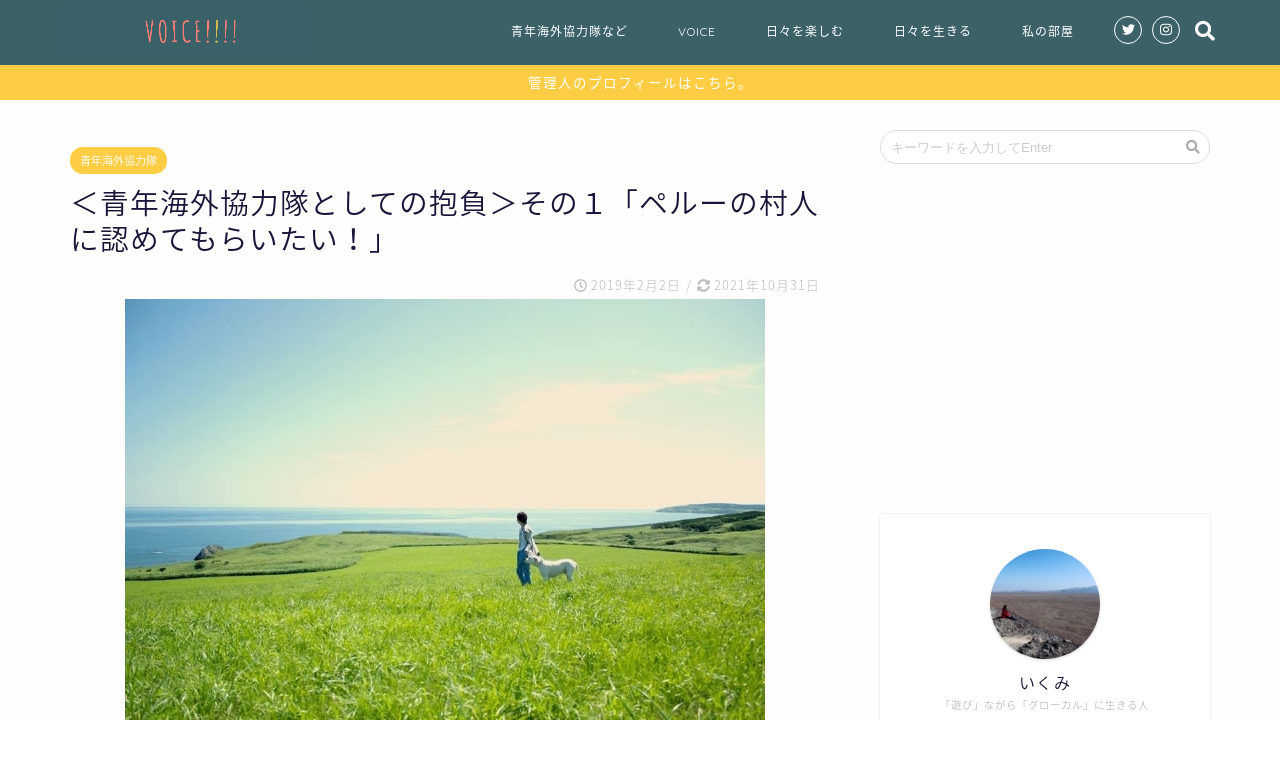

--- FILE ---
content_type: text/html; charset=UTF-8
request_url: https://ikuminoheya.com/jocv3
body_size: 21688
content:
<!DOCTYPE html>
<html lang="ja">
<head prefix="og: http://ogp.me/ns# fb: http://ogp.me/ns/fb# article: http://ogp.me/ns/article#">
<meta charset="utf-8">
<meta http-equiv="X-UA-Compatible" content="IE=edge">
<meta name="viewport" content="width=device-width, initial-scale=1">
<!-- ここからOGP -->
<meta property="og:type" content="blog">
<meta property="og:description" content=" ペルーに行く前に、自分の心に強く刻んでおきたい目標のうちのひとつ。 それは、 ペルーの村のおかあさんやおばあちゃんに「あんたはもう娘（孫）よ」と言ってもらえるような人にになる こと。  ペルーに"> 
<meta property="og:title" content="＜青年海外協力隊としての抱負＞その１「ペルーの村人に認めてもらいたい！」｜VOICE!!!!"> 
<meta property="og:url" content="https://ikuminoheya.com/jocv3"> 
<meta property="og:image" content="https://ikuminoheya.com/wp-content/uploads/2019/02/7ca22caf239b98827c858cf98c1cf77e_s.jpg">
<meta property="og:site_name" content="VOICE!!!!">
<meta property="fb:admins" content="">
<meta name="twitter:card" content="summary">
<meta name="twitter:site" content="@1kdt_1">
<!-- ここまでOGP --> 
<title>＜青年海外協力隊としての抱負＞その１「ペルーの村人に認めてもらいたい！」｜VOICE!!!!</title>
<meta name="description" itemprop="description" content=" ペルーに行く前に、自分の心に強く刻んでおきたい目標のうちのひとつ。 それは、 ペルーの村のおかあさんやおばあちゃんに「あんたはもう娘（孫）よ」と言ってもらえるような人にになる こと。  ペルーに" >
<meta name='robots' content='max-image-preview:large' />
<link rel='dns-prefetch' href='//webfonts.xserver.jp' />
<link rel='dns-prefetch' href='//ajax.googleapis.com' />
<link rel='dns-prefetch' href='//cdnjs.cloudflare.com' />
<link rel='dns-prefetch' href='//use.fontawesome.com' />
<link rel="alternate" type="application/rss+xml" title="VOICE!!!! &raquo; フィード" href="https://ikuminoheya.com/feed" />
<link rel="alternate" type="application/rss+xml" title="VOICE!!!! &raquo; コメントフィード" href="https://ikuminoheya.com/comments/feed" />
<link rel="alternate" type="application/rss+xml" title="VOICE!!!! &raquo; ＜青年海外協力隊としての抱負＞その１「ペルーの村人に認めてもらいたい！」 のコメントのフィード" href="https://ikuminoheya.com/jocv3/feed" />
<script type="text/javascript">
window._wpemojiSettings = {"baseUrl":"https:\/\/s.w.org\/images\/core\/emoji\/14.0.0\/72x72\/","ext":".png","svgUrl":"https:\/\/s.w.org\/images\/core\/emoji\/14.0.0\/svg\/","svgExt":".svg","source":{"concatemoji":"https:\/\/ikuminoheya.com\/wp-includes\/js\/wp-emoji-release.min.js?ver=6.1.9"}};
/*! This file is auto-generated */
!function(e,a,t){var n,r,o,i=a.createElement("canvas"),p=i.getContext&&i.getContext("2d");function s(e,t){var a=String.fromCharCode,e=(p.clearRect(0,0,i.width,i.height),p.fillText(a.apply(this,e),0,0),i.toDataURL());return p.clearRect(0,0,i.width,i.height),p.fillText(a.apply(this,t),0,0),e===i.toDataURL()}function c(e){var t=a.createElement("script");t.src=e,t.defer=t.type="text/javascript",a.getElementsByTagName("head")[0].appendChild(t)}for(o=Array("flag","emoji"),t.supports={everything:!0,everythingExceptFlag:!0},r=0;r<o.length;r++)t.supports[o[r]]=function(e){if(p&&p.fillText)switch(p.textBaseline="top",p.font="600 32px Arial",e){case"flag":return s([127987,65039,8205,9895,65039],[127987,65039,8203,9895,65039])?!1:!s([55356,56826,55356,56819],[55356,56826,8203,55356,56819])&&!s([55356,57332,56128,56423,56128,56418,56128,56421,56128,56430,56128,56423,56128,56447],[55356,57332,8203,56128,56423,8203,56128,56418,8203,56128,56421,8203,56128,56430,8203,56128,56423,8203,56128,56447]);case"emoji":return!s([129777,127995,8205,129778,127999],[129777,127995,8203,129778,127999])}return!1}(o[r]),t.supports.everything=t.supports.everything&&t.supports[o[r]],"flag"!==o[r]&&(t.supports.everythingExceptFlag=t.supports.everythingExceptFlag&&t.supports[o[r]]);t.supports.everythingExceptFlag=t.supports.everythingExceptFlag&&!t.supports.flag,t.DOMReady=!1,t.readyCallback=function(){t.DOMReady=!0},t.supports.everything||(n=function(){t.readyCallback()},a.addEventListener?(a.addEventListener("DOMContentLoaded",n,!1),e.addEventListener("load",n,!1)):(e.attachEvent("onload",n),a.attachEvent("onreadystatechange",function(){"complete"===a.readyState&&t.readyCallback()})),(e=t.source||{}).concatemoji?c(e.concatemoji):e.wpemoji&&e.twemoji&&(c(e.twemoji),c(e.wpemoji)))}(window,document,window._wpemojiSettings);
</script>
<style type="text/css">
img.wp-smiley,
img.emoji {
	display: inline !important;
	border: none !important;
	box-shadow: none !important;
	height: 1em !important;
	width: 1em !important;
	margin: 0 0.07em !important;
	vertical-align: -0.1em !important;
	background: none !important;
	padding: 0 !important;
}
</style>
	<link rel='stylesheet' id='wp-block-library-css' href='https://ikuminoheya.com/wp-includes/css/dist/block-library/style.min.css?ver=6.1.9' type='text/css' media='all' />
<link rel='stylesheet' id='classic-theme-styles-css' href='https://ikuminoheya.com/wp-includes/css/classic-themes.min.css?ver=1' type='text/css' media='all' />
<style id='global-styles-inline-css' type='text/css'>
body{--wp--preset--color--black: #000000;--wp--preset--color--cyan-bluish-gray: #abb8c3;--wp--preset--color--white: #ffffff;--wp--preset--color--pale-pink: #f78da7;--wp--preset--color--vivid-red: #cf2e2e;--wp--preset--color--luminous-vivid-orange: #ff6900;--wp--preset--color--luminous-vivid-amber: #fcb900;--wp--preset--color--light-green-cyan: #7bdcb5;--wp--preset--color--vivid-green-cyan: #00d084;--wp--preset--color--pale-cyan-blue: #8ed1fc;--wp--preset--color--vivid-cyan-blue: #0693e3;--wp--preset--color--vivid-purple: #9b51e0;--wp--preset--gradient--vivid-cyan-blue-to-vivid-purple: linear-gradient(135deg,rgba(6,147,227,1) 0%,rgb(155,81,224) 100%);--wp--preset--gradient--light-green-cyan-to-vivid-green-cyan: linear-gradient(135deg,rgb(122,220,180) 0%,rgb(0,208,130) 100%);--wp--preset--gradient--luminous-vivid-amber-to-luminous-vivid-orange: linear-gradient(135deg,rgba(252,185,0,1) 0%,rgba(255,105,0,1) 100%);--wp--preset--gradient--luminous-vivid-orange-to-vivid-red: linear-gradient(135deg,rgba(255,105,0,1) 0%,rgb(207,46,46) 100%);--wp--preset--gradient--very-light-gray-to-cyan-bluish-gray: linear-gradient(135deg,rgb(238,238,238) 0%,rgb(169,184,195) 100%);--wp--preset--gradient--cool-to-warm-spectrum: linear-gradient(135deg,rgb(74,234,220) 0%,rgb(151,120,209) 20%,rgb(207,42,186) 40%,rgb(238,44,130) 60%,rgb(251,105,98) 80%,rgb(254,248,76) 100%);--wp--preset--gradient--blush-light-purple: linear-gradient(135deg,rgb(255,206,236) 0%,rgb(152,150,240) 100%);--wp--preset--gradient--blush-bordeaux: linear-gradient(135deg,rgb(254,205,165) 0%,rgb(254,45,45) 50%,rgb(107,0,62) 100%);--wp--preset--gradient--luminous-dusk: linear-gradient(135deg,rgb(255,203,112) 0%,rgb(199,81,192) 50%,rgb(65,88,208) 100%);--wp--preset--gradient--pale-ocean: linear-gradient(135deg,rgb(255,245,203) 0%,rgb(182,227,212) 50%,rgb(51,167,181) 100%);--wp--preset--gradient--electric-grass: linear-gradient(135deg,rgb(202,248,128) 0%,rgb(113,206,126) 100%);--wp--preset--gradient--midnight: linear-gradient(135deg,rgb(2,3,129) 0%,rgb(40,116,252) 100%);--wp--preset--duotone--dark-grayscale: url('#wp-duotone-dark-grayscale');--wp--preset--duotone--grayscale: url('#wp-duotone-grayscale');--wp--preset--duotone--purple-yellow: url('#wp-duotone-purple-yellow');--wp--preset--duotone--blue-red: url('#wp-duotone-blue-red');--wp--preset--duotone--midnight: url('#wp-duotone-midnight');--wp--preset--duotone--magenta-yellow: url('#wp-duotone-magenta-yellow');--wp--preset--duotone--purple-green: url('#wp-duotone-purple-green');--wp--preset--duotone--blue-orange: url('#wp-duotone-blue-orange');--wp--preset--font-size--small: 13px;--wp--preset--font-size--medium: 20px;--wp--preset--font-size--large: 36px;--wp--preset--font-size--x-large: 42px;--wp--preset--spacing--20: 0.44rem;--wp--preset--spacing--30: 0.67rem;--wp--preset--spacing--40: 1rem;--wp--preset--spacing--50: 1.5rem;--wp--preset--spacing--60: 2.25rem;--wp--preset--spacing--70: 3.38rem;--wp--preset--spacing--80: 5.06rem;}:where(.is-layout-flex){gap: 0.5em;}body .is-layout-flow > .alignleft{float: left;margin-inline-start: 0;margin-inline-end: 2em;}body .is-layout-flow > .alignright{float: right;margin-inline-start: 2em;margin-inline-end: 0;}body .is-layout-flow > .aligncenter{margin-left: auto !important;margin-right: auto !important;}body .is-layout-constrained > .alignleft{float: left;margin-inline-start: 0;margin-inline-end: 2em;}body .is-layout-constrained > .alignright{float: right;margin-inline-start: 2em;margin-inline-end: 0;}body .is-layout-constrained > .aligncenter{margin-left: auto !important;margin-right: auto !important;}body .is-layout-constrained > :where(:not(.alignleft):not(.alignright):not(.alignfull)){max-width: var(--wp--style--global--content-size);margin-left: auto !important;margin-right: auto !important;}body .is-layout-constrained > .alignwide{max-width: var(--wp--style--global--wide-size);}body .is-layout-flex{display: flex;}body .is-layout-flex{flex-wrap: wrap;align-items: center;}body .is-layout-flex > *{margin: 0;}:where(.wp-block-columns.is-layout-flex){gap: 2em;}.has-black-color{color: var(--wp--preset--color--black) !important;}.has-cyan-bluish-gray-color{color: var(--wp--preset--color--cyan-bluish-gray) !important;}.has-white-color{color: var(--wp--preset--color--white) !important;}.has-pale-pink-color{color: var(--wp--preset--color--pale-pink) !important;}.has-vivid-red-color{color: var(--wp--preset--color--vivid-red) !important;}.has-luminous-vivid-orange-color{color: var(--wp--preset--color--luminous-vivid-orange) !important;}.has-luminous-vivid-amber-color{color: var(--wp--preset--color--luminous-vivid-amber) !important;}.has-light-green-cyan-color{color: var(--wp--preset--color--light-green-cyan) !important;}.has-vivid-green-cyan-color{color: var(--wp--preset--color--vivid-green-cyan) !important;}.has-pale-cyan-blue-color{color: var(--wp--preset--color--pale-cyan-blue) !important;}.has-vivid-cyan-blue-color{color: var(--wp--preset--color--vivid-cyan-blue) !important;}.has-vivid-purple-color{color: var(--wp--preset--color--vivid-purple) !important;}.has-black-background-color{background-color: var(--wp--preset--color--black) !important;}.has-cyan-bluish-gray-background-color{background-color: var(--wp--preset--color--cyan-bluish-gray) !important;}.has-white-background-color{background-color: var(--wp--preset--color--white) !important;}.has-pale-pink-background-color{background-color: var(--wp--preset--color--pale-pink) !important;}.has-vivid-red-background-color{background-color: var(--wp--preset--color--vivid-red) !important;}.has-luminous-vivid-orange-background-color{background-color: var(--wp--preset--color--luminous-vivid-orange) !important;}.has-luminous-vivid-amber-background-color{background-color: var(--wp--preset--color--luminous-vivid-amber) !important;}.has-light-green-cyan-background-color{background-color: var(--wp--preset--color--light-green-cyan) !important;}.has-vivid-green-cyan-background-color{background-color: var(--wp--preset--color--vivid-green-cyan) !important;}.has-pale-cyan-blue-background-color{background-color: var(--wp--preset--color--pale-cyan-blue) !important;}.has-vivid-cyan-blue-background-color{background-color: var(--wp--preset--color--vivid-cyan-blue) !important;}.has-vivid-purple-background-color{background-color: var(--wp--preset--color--vivid-purple) !important;}.has-black-border-color{border-color: var(--wp--preset--color--black) !important;}.has-cyan-bluish-gray-border-color{border-color: var(--wp--preset--color--cyan-bluish-gray) !important;}.has-white-border-color{border-color: var(--wp--preset--color--white) !important;}.has-pale-pink-border-color{border-color: var(--wp--preset--color--pale-pink) !important;}.has-vivid-red-border-color{border-color: var(--wp--preset--color--vivid-red) !important;}.has-luminous-vivid-orange-border-color{border-color: var(--wp--preset--color--luminous-vivid-orange) !important;}.has-luminous-vivid-amber-border-color{border-color: var(--wp--preset--color--luminous-vivid-amber) !important;}.has-light-green-cyan-border-color{border-color: var(--wp--preset--color--light-green-cyan) !important;}.has-vivid-green-cyan-border-color{border-color: var(--wp--preset--color--vivid-green-cyan) !important;}.has-pale-cyan-blue-border-color{border-color: var(--wp--preset--color--pale-cyan-blue) !important;}.has-vivid-cyan-blue-border-color{border-color: var(--wp--preset--color--vivid-cyan-blue) !important;}.has-vivid-purple-border-color{border-color: var(--wp--preset--color--vivid-purple) !important;}.has-vivid-cyan-blue-to-vivid-purple-gradient-background{background: var(--wp--preset--gradient--vivid-cyan-blue-to-vivid-purple) !important;}.has-light-green-cyan-to-vivid-green-cyan-gradient-background{background: var(--wp--preset--gradient--light-green-cyan-to-vivid-green-cyan) !important;}.has-luminous-vivid-amber-to-luminous-vivid-orange-gradient-background{background: var(--wp--preset--gradient--luminous-vivid-amber-to-luminous-vivid-orange) !important;}.has-luminous-vivid-orange-to-vivid-red-gradient-background{background: var(--wp--preset--gradient--luminous-vivid-orange-to-vivid-red) !important;}.has-very-light-gray-to-cyan-bluish-gray-gradient-background{background: var(--wp--preset--gradient--very-light-gray-to-cyan-bluish-gray) !important;}.has-cool-to-warm-spectrum-gradient-background{background: var(--wp--preset--gradient--cool-to-warm-spectrum) !important;}.has-blush-light-purple-gradient-background{background: var(--wp--preset--gradient--blush-light-purple) !important;}.has-blush-bordeaux-gradient-background{background: var(--wp--preset--gradient--blush-bordeaux) !important;}.has-luminous-dusk-gradient-background{background: var(--wp--preset--gradient--luminous-dusk) !important;}.has-pale-ocean-gradient-background{background: var(--wp--preset--gradient--pale-ocean) !important;}.has-electric-grass-gradient-background{background: var(--wp--preset--gradient--electric-grass) !important;}.has-midnight-gradient-background{background: var(--wp--preset--gradient--midnight) !important;}.has-small-font-size{font-size: var(--wp--preset--font-size--small) !important;}.has-medium-font-size{font-size: var(--wp--preset--font-size--medium) !important;}.has-large-font-size{font-size: var(--wp--preset--font-size--large) !important;}.has-x-large-font-size{font-size: var(--wp--preset--font-size--x-large) !important;}
.wp-block-navigation a:where(:not(.wp-element-button)){color: inherit;}
:where(.wp-block-columns.is-layout-flex){gap: 2em;}
.wp-block-pullquote{font-size: 1.5em;line-height: 1.6;}
</style>
<link rel='stylesheet' id='contact-form-7-css' href='https://ikuminoheya.com/wp-content/plugins/contact-form-7/includes/css/styles.css?ver=5.7.7' type='text/css' media='all' />
<link rel='stylesheet' id='ez-toc-css' href='https://ikuminoheya.com/wp-content/plugins/easy-table-of-contents/assets/css/screen.min.css?ver=2.0.46' type='text/css' media='all' />
<style id='ez-toc-inline-css' type='text/css'>
div#ez-toc-container p.ez-toc-title {font-size: 120%;}div#ez-toc-container p.ez-toc-title {font-weight: 500;}div#ez-toc-container ul li {font-size: 95%;}div#ez-toc-container nav ul ul li ul li {font-size: %!important;}
.ez-toc-container-direction {direction: ltr;}.ez-toc-counter ul{counter-reset: item;}.ez-toc-counter nav ul li a::before {content: counters(item, ".", decimal) ". ";display: inline-block;counter-increment: item;flex-grow: 0;flex-shrink: 0;margin-right: .2em; float: left;}.ez-toc-widget-direction {direction: ltr;}.ez-toc-widget-container ul{counter-reset: item;}.ez-toc-widget-container nav ul li a::before {content: counters(item, ".", decimal) ". ";display: inline-block;counter-increment: item;flex-grow: 0;flex-shrink: 0;margin-right: .2em; float: left;}
</style>
<link rel='stylesheet' id='yyi_rinker_stylesheet-css' href='https://ikuminoheya.com/wp-content/plugins/yyi-rinker/css/style.css?v=1.1.10&#038;ver=6.1.9' type='text/css' media='all' />
<link rel='stylesheet' id='parent-style-css' href='https://ikuminoheya.com/wp-content/themes/jin/style.css?ver=6.1.9' type='text/css' media='all' />
<link rel='stylesheet' id='theme-style-css' href='https://ikuminoheya.com/wp-content/themes/jin-child/style.css?ver=6.1.9' type='text/css' media='all' />
<link rel='stylesheet' id='fontawesome-style-css' href='https://use.fontawesome.com/releases/v5.1.0/css/all.css?ver=6.1.9' type='text/css' media='all' />
<link rel='stylesheet' id='swiper-style-css' href='https://cdnjs.cloudflare.com/ajax/libs/Swiper/4.0.7/css/swiper.min.css?ver=6.1.9' type='text/css' media='all' />
<style id='akismet-widget-style-inline-css' type='text/css'>

			.a-stats {
				--akismet-color-mid-green: #357b49;
				--akismet-color-white: #fff;
				--akismet-color-light-grey: #f6f7f7;

				max-width: 350px;
				width: auto;
			}

			.a-stats * {
				all: unset;
				box-sizing: border-box;
			}

			.a-stats strong {
				font-weight: 600;
			}

			.a-stats a.a-stats__link,
			.a-stats a.a-stats__link:visited,
			.a-stats a.a-stats__link:active {
				background: var(--akismet-color-mid-green);
				border: none;
				box-shadow: none;
				border-radius: 8px;
				color: var(--akismet-color-white);
				cursor: pointer;
				display: block;
				font-family: -apple-system, BlinkMacSystemFont, 'Segoe UI', 'Roboto', 'Oxygen-Sans', 'Ubuntu', 'Cantarell', 'Helvetica Neue', sans-serif;
				font-weight: 500;
				padding: 12px;
				text-align: center;
				text-decoration: none;
				transition: all 0.2s ease;
			}

			/* Extra specificity to deal with TwentyTwentyOne focus style */
			.widget .a-stats a.a-stats__link:focus {
				background: var(--akismet-color-mid-green);
				color: var(--akismet-color-white);
				text-decoration: none;
			}

			.a-stats a.a-stats__link:hover {
				filter: brightness(110%);
				box-shadow: 0 4px 12px rgba(0, 0, 0, 0.06), 0 0 2px rgba(0, 0, 0, 0.16);
			}

			.a-stats .count {
				color: var(--akismet-color-white);
				display: block;
				font-size: 1.5em;
				line-height: 1.4;
				padding: 0 13px;
				white-space: nowrap;
			}
		
</style>
<script type='text/javascript' src='https://ajax.googleapis.com/ajax/libs/jquery/1.12.4/jquery.min.js?ver=6.1.9' id='jquery-js'></script>
<script type='text/javascript' src='//webfonts.xserver.jp/js/xserver.js?ver=1.2.4' id='typesquare_std-js'></script>
<script type='text/javascript' id='ez-toc-scroll-scriptjs-js-after'>
jQuery(document).ready(function(){document.querySelectorAll(".ez-toc-section").forEach(t=>{t.setAttribute("ez-toc-data-id","#"+decodeURI(t.getAttribute("id")))}),jQuery("a.ez-toc-link").click(function(){let t=jQuery(this).attr("href"),e=jQuery("#wpadminbar"),i=0;30>30&&(i=30),e.length&&(i+=e.height()),jQuery('[ez-toc-data-id="'+decodeURI(t)+'"]').length>0&&(i=jQuery('[ez-toc-data-id="'+decodeURI(t)+'"]').offset().top-i),jQuery("html, body").animate({scrollTop:i},500)})});
</script>
<script type='text/javascript' src='https://ikuminoheya.com/wp-content/plugins/yyi-rinker/js/event-tracking.js?v=1.1.10' id='yyi_rinker_event_tracking_script-js'></script>
<link rel="https://api.w.org/" href="https://ikuminoheya.com/wp-json/" /><link rel="alternate" type="application/json" href="https://ikuminoheya.com/wp-json/wp/v2/posts/2026" /><link rel="canonical" href="https://ikuminoheya.com/jocv3" />
<link rel='shortlink' href='https://ikuminoheya.com/?p=2026' />
<link rel="alternate" type="application/json+oembed" href="https://ikuminoheya.com/wp-json/oembed/1.0/embed?url=https%3A%2F%2Fikuminoheya.com%2Fjocv3" />
<link rel="alternate" type="text/xml+oembed" href="https://ikuminoheya.com/wp-json/oembed/1.0/embed?url=https%3A%2F%2Fikuminoheya.com%2Fjocv3&#038;format=xml" />
<script type="text/javascript" language="javascript">
    var vc_pid = "888548665";
</script><script type="text/javascript" src="//aml.valuecommerce.com/vcdal.js" async></script><style>
.yyi-rinker-images {
    display: flex;
    justify-content: center;
    align-items: center;
    position: relative;

}
div.yyi-rinker-image img.yyi-rinker-main-img.hidden {
    display: none;
}

.yyi-rinker-images-arrow {
    cursor: pointer;
    position: absolute;
    top: 50%;
    display: block;
    margin-top: -11px;
    opacity: 0.6;
    width: 22px;
}

.yyi-rinker-images-arrow-left{
    left: -10px;
}
.yyi-rinker-images-arrow-right{
    right: -10px;
}

.yyi-rinker-images-arrow-left.hidden {
    display: none;
}

.yyi-rinker-images-arrow-right.hidden {
    display: none;
}
div.yyi-rinker-contents.yyi-rinker-design-tate  div.yyi-rinker-box{
    flex-direction: column;
}

div.yyi-rinker-contents.yyi-rinker-design-slim div.yyi-rinker-box .yyi-rinker-links {
    flex-direction: column;
}

div.yyi-rinker-contents.yyi-rinker-design-slim div.yyi-rinker-info {
    width: 100%;
}

div.yyi-rinker-contents.yyi-rinker-design-slim .yyi-rinker-title {
    text-align: center;
}

div.yyi-rinker-contents.yyi-rinker-design-slim .yyi-rinker-links {
    text-align: center;
}
div.yyi-rinker-contents.yyi-rinker-design-slim .yyi-rinker-image {
    margin: auto;
}

div.yyi-rinker-contents.yyi-rinker-design-slim div.yyi-rinker-info ul.yyi-rinker-links li {
	align-self: stretch;
}
div.yyi-rinker-contents.yyi-rinker-design-slim div.yyi-rinker-box div.yyi-rinker-info {
	padding: 0;
}
div.yyi-rinker-contents.yyi-rinker-design-slim div.yyi-rinker-box {
	flex-direction: column;
	padding: 14px 5px 0;
}

.yyi-rinker-design-slim div.yyi-rinker-box div.yyi-rinker-info {
	text-align: center;
}

.yyi-rinker-design-slim div.price-box span.price {
	display: block;
}

div.yyi-rinker-contents.yyi-rinker-design-slim div.yyi-rinker-info div.yyi-rinker-title a{
	font-size:16px;
}

div.yyi-rinker-contents.yyi-rinker-design-slim ul.yyi-rinker-links li.amazonkindlelink:before,  div.yyi-rinker-contents.yyi-rinker-design-slim ul.yyi-rinker-links li.amazonlink:before,  div.yyi-rinker-contents.yyi-rinker-design-slim ul.yyi-rinker-links li.rakutenlink:before,  div.yyi-rinker-contents.yyi-rinker-design-slim ul.yyi-rinker-links li.yahoolink:before {
	font-size:12px;
}

div.yyi-rinker-contents.yyi-rinker-design-slim ul.yyi-rinker-links li a {
	font-size: 13px;
}
.entry-content ul.yyi-rinker-links li {
	padding: 0;
}

				</style>	<style type="text/css">
		#wrapper{
						background-color: #fffefc;
						background-image: url();
		}
		.related-entry-headline-text span:before,
		#comment-title span:before,
		#reply-title span:before{
			background-color: #3c6268;
			border-color: #3c6268!important;
		}
		footer,
		#breadcrumb:after,
		#page-top a{	
			background-color: #60605a;
		}
		.footer-inner a,
		#copyright,
		#copyright-center{
			border-color: #fff!important;
			color: #fff!important;
		}
		#footer-widget-area
		{
			border-color: #fff!important;
		}
		.page-top-footer a{
			color: #60605a!important;
		}
				#breadcrumb ul li,
		#breadcrumb ul li a{
			color: #60605a!important;
		}
		
		body,
		a,
		a:link,
		a:visited{
			color: #1b143a;
		}
		a:hover{
			color: #f9c534;
		}
				.widget_nav_menu ul > li > a:before,
		.widget_categories ul > li > a:before,
		.widget_archive form:after,
		.widget_categories form:after,
		.widget_nav_menu ul > li > ul.sub-menu > li > a:before,
		.widget_categories ul > li > .children > li > a:before,
		.widget_nav_menu ul > li > ul.sub-menu > li > ul.sub-menu li > a:before,
		.widget_categories ul > li > .children > li > .children li > a:before{
			color: #3c6268;
		}
		footer .footer-widget,
		footer .footer-widget a,
		footer .footer-widget ul li,
		.footer-widget.widget_nav_menu ul > li > a:before,
		.footer-widget.widget_categories ul > li > a:before{
			color: #fff!important;
			border-color: #fff!important;
		}
		footer .footer-widget .widgettitle{
			color: #fff!important;
			border-color: #ffcd44!important;
		}
		footer .widget_nav_menu ul .children .children li a:before,
		footer .widget_categories ul .children .children li a:before{
			background-color: #fff!important;
		}
		#drawernav a:hover,
		.post-list-title,
		#prev-next p,
		#toc_container .toc_list li a{
			color: #1b143a!important;
		}
		#header-box{
			background-color: #3c6268;
		}
		.pickup-contents:before{
			background-color: #3c6268!important;
		}
		.main-image-text{
			color: #555555;
		}
		.main-image-text-sub{
			color: #555555;
		}
		
						#site-info{
			padding-top: 5px!important;
			padding-bottom: 5px!important;
		}
				
		#site-info span a{
			color: #ffffff!important;
		}
		
				#headmenu .headsns .line a svg{
			fill: #ffffff!important;
		}
		#headmenu .headsns a,
		#headmenu{
			color: #ffffff!important;
			border-color:#ffffff!important;
		}
						.profile-follow .line-sns a svg{
			fill: #3c6268!important;
		}
		.profile-follow .line-sns a:hover svg{
			fill: #ffcd44!important;
		}
		.profile-follow a{
			color: #3c6268!important;
			border-color:#3c6268!important;
		}
		.profile-follow a:hover,
		#headmenu .headsns a:hover{
			color:#ffcd44!important;
			border-color:#ffcd44!important;
		}
				.search-box:hover{
			color:#ffcd44!important;
			border-color:#ffcd44!important;
		}
				#header #headmenu .headsns .line a:hover svg{
			fill:#ffcd44!important;
		}
		.cps-icon-bar,
		#navtoggle:checked + .sp-menu-open .cps-icon-bar{
			background-color: #ffffff;
		}
		#nav-container{
			background-color: #ffffff;
		}
		#drawernav ul.menu-box > li > a,
		#drawernav2 ul.menu-box > li > a,
		#drawernav3 ul.menu-box > li > a,
		#drawernav4 ul.menu-box > li > a,
		#drawernav5 ul.menu-box > li > a,
		#drawernav ul.menu-box > li.menu-item-has-children:after,
		#drawernav2 ul.menu-box > li.menu-item-has-children:after,
		#drawernav3 ul.menu-box > li.menu-item-has-children:after,
		#drawernav4 ul.menu-box > li.menu-item-has-children:after,
		#drawernav5 ul.menu-box > li.menu-item-has-children:after{
			color: #ffffff!important;
		}
		#drawernav ul.menu-box li a,
		#drawernav2 ul.menu-box li a,
		#drawernav3 ul.menu-box li a,
		#drawernav4 ul.menu-box li a,
		#drawernav5 ul.menu-box li a{
			font-size: 12px!important;
		}
		#drawernav3 ul.menu-box > li{
			color: #1b143a!important;
		}
		#drawernav4 .menu-box > .menu-item > a:after,
		#drawernav3 .menu-box > .menu-item > a:after,
		#drawernav .menu-box > .menu-item > a:after{
			background-color: #ffffff!important;
		}
		#drawernav2 .menu-box > .menu-item:hover,
		#drawernav5 .menu-box > .menu-item:hover{
			border-top-color: #3c6268!important;
		}
				.cps-info-bar a{
			background-color: #ffcd44!important;
		}
				@media (min-width: 768px) {
			.post-list-mag .post-list-item:not(:nth-child(2n)){
				margin-right: 2.6%;
			}
		}
				@media (min-width: 768px) {
			#tab-1:checked ~ .tabBtn-mag li [for="tab-1"]:after,
			#tab-2:checked ~ .tabBtn-mag li [for="tab-2"]:after,
			#tab-3:checked ~ .tabBtn-mag li [for="tab-3"]:after,
			#tab-4:checked ~ .tabBtn-mag li [for="tab-4"]:after{
				border-top-color: #3c6268!important;
			}
			.tabBtn-mag label{
				border-bottom-color: #3c6268!important;
			}
		}
		#tab-1:checked ~ .tabBtn-mag li [for="tab-1"],
		#tab-2:checked ~ .tabBtn-mag li [for="tab-2"],
		#tab-3:checked ~ .tabBtn-mag li [for="tab-3"],
		#tab-4:checked ~ .tabBtn-mag li [for="tab-4"],
		#prev-next a.next:after,
		#prev-next a.prev:after{
			
			background-color: #3c6268!important;
		}
		

		.swiper-slide .post-list-cat,
		.post-list-mag .post-list-cat,
		.post-list-mag3col .post-list-cat,
		.post-list-mag-sp1col .post-list-cat,
		.swiper-pagination-bullet-active,
		.pickup-cat,
		.post-list .post-list-cat,
		.more-cat-button a:hover span:before,
		#breadcrumb .bcHome a:hover span:before,
		.popular-item:nth-child(1) .pop-num,
		.popular-item:nth-child(2) .pop-num,
		.popular-item:nth-child(3) .pop-num{
			background-color: #ffcd44!important;
		}
		.sidebar-btn a,
		.profile-sns-menu{
			background-color: #ffcd44!important;
		}
		.sp-sns-menu a,
		.pickup-contents-box a:hover .pickup-title{
			border-color: #3c6268!important;
			color: #3c6268!important;
		}
				.pro-line svg{
			fill: #3c6268!important;
		}
		.cps-post-cat a,
		.meta-cat,
		.popular-cat{
			background-color: #ffcd44!important;
			border-color: #ffcd44!important;
		}
		.tagicon,
		.tag-box a,
		#toc_container .toc_list > li,
		#toc_container .toc_title{
			color: #3c6268!important;
		}
		.tag-box a,
		#toc_container:before{
			border-color: #3c6268!important;
		}
		.cps-post-cat a:hover{
			color: #f9c534!important;
		}
		.pagination li:not([class*="current"]) a:hover,
		.widget_tag_cloud a:hover{
			background-color: #3c6268!important;
		}
		.pagination li:not([class*="current"]) a:hover{
			opacity: 0.5!important;
		}
		.pagination li.current a{
			background-color: #3c6268!important;
			border-color: #3c6268!important;
		}
		.nextpage a:hover span {
			color: #3c6268!important;
			border-color: #3c6268!important;
		}
		.cta-content:before{
			background-color: #4696a3!important;
		}
		.cta-text,
		.info-title{
			color: #877179!important;
		}
		#footer-widget-area.footer_style1 .widgettitle{
			border-color: #ffcd44!important;
		}
		.sidebar_style1 .widgettitle,
		.sidebar_style5 .widgettitle{
			border-color: #3c6268!important;
		}
		.sidebar_style2 .widgettitle,
		.sidebar_style4 .widgettitle,
		.sidebar_style6 .widgettitle{
			background-color: #3c6268!important;
		}
		
		.tn-logo-size{
			font-size: 100%!important;
		}
		.tn-logo-size img{
			width: 100%!important;
		}
		.sp-logo-size{
			font-size: 200%!important;
		}
		.sp-logo-size img{
			width: 200%!important;
		}
				.cps-post-main ul > li:before,
		.cps-post-main ol > li:before{
			background-color: #ffcd44!important;
		}
		.profile-card .profile-title{
			background-color: #3c6268!important;
		}
		.profile-card{
			border-color: #3c6268!important;
		}
		.cps-post-main a{
			color:#1d8271;
		}
		.cps-post-main .marker{
			background: -webkit-linear-gradient( transparent 0%, #ede37d 0% ) ;
			background: linear-gradient( transparent 0%, #ede37d 0% ) ;
		}
		.cps-post-main .marker2{
			background: -webkit-linear-gradient( transparent 80%, #afd9ed 0% ) ;
			background: linear-gradient( transparent 80%, #afd9ed 0% ) ;
		}
		
		
		.simple-box1{
			border-color:#3d5ea0!important;
		}
		.simple-box2{
			border-color:#baa660!important;
		}
		.simple-box3{
			border-color:#ffcd44!important;
		}
		.simple-box4{
			border-color:#7badd8!important;
		}
		.simple-box4:before{
			background-color: #7badd8;
		}
		.simple-box5{
			border-color:#a56ba0!important;
		}
		.simple-box5:before{
			background-color: #a56ba0;
		}
		.simple-box6{
			background-color:#f2b19d!important;
		}
		.simple-box7{
			border-color:#b0ce86!important;
		}
		.simple-box7:before{
			background-color:#b0ce86!important;
		}
		.simple-box8{
			border-color:#6d8c75!important;
		}
		.simple-box8:before{
			background-color:#6d8c75!important;
		}
		.simple-box9:before{
			background-color:#b7a0c1!important;
		}
		.simple-box9:after{
			border-color:#b7a0c1 #b7a0c1 #fff #fff!important;
		}
		
		.kaisetsu-box1:before,
		.kaisetsu-box1-title{
			background-color:#ffb49e!important;
		}
		.kaisetsu-box2{
			border-color:#6396a3!important;
		}
		.kaisetsu-box2-title{
			background-color:#6396a3!important;
		}
		.kaisetsu-box4{
			border-color:#ea91a9!important;
		}
		.kaisetsu-box4-title{
			background-color:#ea91a9!important;
		}
		.kaisetsu-box5:before{
			background-color:#57b3ba!important;
		}
		.kaisetsu-box5-title{
			background-color:#57b3ba!important;
		}
		
		.concept-box1{
			border-color:#85db8f!important;
		}
		.concept-box1:after{
			background-color:#85db8f!important;
		}
		.concept-box1:before{
			content:"ポイント"!important;
			color:#85db8f!important;
		}
		.concept-box2{
			border-color:#f7cf6a!important;
		}
		.concept-box2:after{
			background-color:#f7cf6a!important;
		}
		.concept-box2:before{
			content:"注意点"!important;
			color:#f7cf6a!important;
		}
		.concept-box3{
			border-color:#86cee8!important;
		}
		.concept-box3:after{
			background-color:#86cee8!important;
		}
		.concept-box3:before{
			content:"メリット"!important;
			color:#86cee8!important;
		}
		.concept-box4{
			border-color:#ed8989!important;
		}
		.concept-box4:after{
			background-color:#ed8989!important;
		}
		.concept-box4:before{
			content:"デメリット"!important;
			color:#ed8989!important;
		}
		.concept-box5{
			border-color:#9e9e9e!important;
		}
		.concept-box5:after{
			background-color:#9e9e9e!important;
		}
		.concept-box5:before{
			content:"参考"!important;
			color:#9e9e9e!important;
		}
		.concept-box6{
			border-color:#8eaced!important;
		}
		.concept-box6:after{
			background-color:#8eaced!important;
		}
		.concept-box6:before{
			content:"メモ"!important;
			color:#8eaced!important;
		}
		
		.innerlink-box1,
		.blog-card{
			border-color:#d8c056!important;
		}
		.innerlink-box1-title{
			background-color:#d8c056!important;
			border-color:#d8c056!important;
		}
		.innerlink-box1:before,
		.blog-card-hl-box{
			background-color:#d8c056!important;
		}
		
		.color-button01 a,
		.color-button01 a:hover,
		.color-button01:before{
			background-color: #4696a3!important;
		}
		.top-image-btn-color a,
		.top-image-btn-color a:hover,
		.top-image-btn-color:before{
			background-color: #ffcd44!important;
		}
		.color-button02 a,
		.color-button02 a:hover,
		.color-button02:before{
			background-color: #ffcd44!important;
		}
		
		.color-button01-big a,
		.color-button01-big a:hover,
		.color-button01-big:before{
			background-color: #ffcd44!important;
		}
		.color-button01-big a,
		.color-button01-big:before{
			border-radius: 5px!important;
		}
		.color-button01-big a{
			padding-top: 20px!important;
			padding-bottom: 20px!important;
		}
		
		.color-button02-big a,
		.color-button02-big a:hover,
		.color-button02-big:before{
			background-color: #79c3ce!important;
		}
		.color-button02-big a,
		.color-button02-big:before{
			border-radius: 40px!important;
		}
		.color-button02-big a{
			padding-top: 20px!important;
			padding-bottom: 20px!important;
		}
				.color-button01-big{
			width: 75%!important;
		}
		.color-button02-big{
			width: 75%!important;
		}
				
		
					.top-image-btn-color:before,
			.color-button01:before,
			.color-button02:before,
			.color-button01-big:before,
			.color-button02-big:before{
				bottom: -1px;
				left: -1px;
				width: 100%;
				height: 100%;
				border-radius: 6px;
				box-shadow: 0px 1px 5px 0px rgba(0, 0, 0, 0.25);
				-webkit-transition: all .4s;
				transition: all .4s;
			}
			.top-image-btn-color a:hover,
			.color-button01 a:hover,
			.color-button02 a:hover,
			.color-button01-big a:hover,
			.color-button02-big a:hover{
				-webkit-transform: translateY(2px);
				transform: translateY(2px);
				-webkit-filter: brightness(0.95);
				 filter: brightness(0.95);
			}
			.top-image-btn-color:hover:before,
			.color-button01:hover:before,
			.color-button02:hover:before,
			.color-button01-big:hover:before,
			.color-button02-big:hover:before{
				-webkit-transform: translateY(2px);
				transform: translateY(2px);
				box-shadow: none!important;
			}
				
		.h2-style01 h2,
		.h2-style02 h2:before,
		.h2-style03 h2,
		.h2-style04 h2:before,
		.h2-style05 h2,
		.h2-style07 h2:before,
		.h2-style07 h2:after,
		.h3-style03 h3:before,
		.h3-style02 h3:before,
		.h3-style05 h3:before,
		.h3-style07 h3:before,
		.h2-style08 h2:after,
		.h2-style10 h2:before,
		.h2-style10 h2:after,
		.h3-style02 h3:after,
		.h4-style02 h4:before{
			background-color: #3c6268!important;
		}
		.h3-style01 h3,
		.h3-style04 h3,
		.h3-style05 h3,
		.h3-style06 h3,
		.h4-style01 h4,
		.h2-style02 h2,
		.h2-style08 h2,
		.h2-style08 h2:before,
		.h2-style09 h2,
		.h4-style03 h4{
			border-color: #3c6268!important;
		}
		.h2-style05 h2:before{
			border-top-color: #3c6268!important;
		}
		.h2-style06 h2:before,
		.sidebar_style3 .widgettitle:after{
			background-image: linear-gradient(
				-45deg,
				transparent 25%,
				#3c6268 25%,
				#3c6268 50%,
				transparent 50%,
				transparent 75%,
				#3c6268 75%,
				#3c6268			);
		}
				
		@media all and (-ms-high-contrast:none){
			*::-ms-backdrop, .color-button01:before,
			.color-button02:before,
			.color-button01-big:before,
			.color-button02-big:before{
				background-color: #595857!important;
			}
		}
		
		.jin-lp-h2 h2,
		.jin-lp-h2 h2{
			background-color: transparent!important;
			border-color: transparent!important;
			color: #1b143a!important;
		}
		.jincolumn-h3style2{
			border-color:#3c6268!important;
		}
		.jinlph2-style1 h2:first-letter{
			color:#3c6268!important;
		}
		.jinlph2-style2 h2,
		.jinlph2-style3 h2{
			border-color:#3c6268!important;
		}
		
		
	</style>
<link rel="icon" href="https://ikuminoheya.com/wp-content/uploads/2018/07/cropped-hana-32x32.png" sizes="32x32" />
<link rel="icon" href="https://ikuminoheya.com/wp-content/uploads/2018/07/cropped-hana-192x192.png" sizes="192x192" />
<link rel="apple-touch-icon" href="https://ikuminoheya.com/wp-content/uploads/2018/07/cropped-hana-180x180.png" />
<meta name="msapplication-TileImage" content="https://ikuminoheya.com/wp-content/uploads/2018/07/cropped-hana-270x270.png" />
		<style type="text/css" id="wp-custom-css">
			.proflink a{
	display:block;
	text-align:center;
	padding:7px 10px;
	background:#aaa;/*カラーは変更*/
	width:50%;
	margin:0 auto;
	margin-top:20px;
	border-radius:20px;
	border:3px double #fff;
	font-size:0.65rem;
	color:#fff;
}
.proflink a:hover{
		opacity:0.75;
}
		</style>
		    
<!-- Global site tag (gtag.js) - Google Analytics -->
<script async src="https://www.googletagmanager.com/gtag/js?id=UA-119884749-1"></script>
<script>
  window.dataLayer = window.dataLayer || [];
  function gtag(){dataLayer.push(arguments);}
  gtag('js', new Date());

  gtag('config', 'UA-119884749-1');
</script>

<script data-ad-client="ca-pub-1817459132477590" async src="https://pagead2.googlesyndication.com/pagead/js/adsbygoogle.js"></script>
</head>
<body class="post-template-default single single-post postid-2026 single-format-standard" id="nts-style">
<div id="wrapper">

		
	
		<!--ヘッダー-->

					<div id="header-box" class="tn_on header-box animate">
	<div id="header" class="header-type1 header animate">
				
		<div id="site-info" class="ef">
							<span class="tn-logo-size"><a href='https://ikuminoheya.com/' title='VOICE!!!!' rel='home'><img src='https://ikuminoheya.com/wp-content/uploads/2018/07/VOICE-1.jpg' alt=''></a></span>
					</div>

				<!--グローバルナビゲーション layout3-->
		<div id="drawernav3" class="ef">
			<nav class="fixed-content ef"><ul class="menu-box"><li class="menu-item menu-item-type-taxonomy menu-item-object-category current-post-ancestor menu-item-has-children menu-item-1595"><a href="https://ikuminoheya.com/category/seinenkaigaikyouryokutaietc">青年海外協力隊など</a>
<ul class="sub-menu">
	<li class="menu-item menu-item-type-taxonomy menu-item-object-category menu-item-2510"><a href="https://ikuminoheya.com/category/seinenkaigaikyouryokutaietc/seinenkaigaikyoryokutai/%e6%97%a5%e3%80%85%e3%81%ae%e8%a8%98%e9%8c%b2%e3%80%88%e3%83%9a%e3%83%ab%e3%83%bc%e3%80%89">日々の記録〈ペルー〉</a></li>
	<li class="menu-item menu-item-type-taxonomy menu-item-object-category menu-item-1596"><a href="https://ikuminoheya.com/category/seinenkaigaikyouryokutaietc/kokusaikyoryoku">国際協力</a></li>
	<li class="menu-item menu-item-type-taxonomy menu-item-object-category current-post-ancestor current-menu-parent current-post-parent menu-item-1597"><a href="https://ikuminoheya.com/category/seinenkaigaikyouryokutaietc/seinenkaigaikyoryokutai">青年海外協力隊</a></li>
	<li class="menu-item menu-item-type-taxonomy menu-item-object-category menu-item-2044"><a href="https://ikuminoheya.com/category/seinenkaigaikyouryokutaietc/seinenkaigaikyoryokutai/%e8%a8%93%e7%b7%b4%e6%89%80%e7%94%9f%e6%b4%bb">訓練所生活</a></li>
</ul>
</li>
<li class="menu-item menu-item-type-taxonomy menu-item-object-category menu-item-1583"><a href="https://ikuminoheya.com/category/voice">VOICE</a></li>
<li class="menu-item menu-item-type-taxonomy menu-item-object-category menu-item-has-children menu-item-1584"><a href="https://ikuminoheya.com/category/enjoylife">日々を楽しむ</a>
<ul class="sub-menu">
	<li class="menu-item menu-item-type-taxonomy menu-item-object-category menu-item-1585"><a href="https://ikuminoheya.com/category/enjoylife/travel">旅</a></li>
	<li class="menu-item menu-item-type-taxonomy menu-item-object-category menu-item-1586"><a href="https://ikuminoheya.com/category/enjoylife/tokyoinfo">東京情報便</a></li>
</ul>
</li>
<li class="menu-item menu-item-type-taxonomy menu-item-object-category menu-item-has-children menu-item-1611"><a href="https://ikuminoheya.com/category/life">日々を生きる</a>
<ul class="sub-menu">
	<li class="menu-item menu-item-type-taxonomy menu-item-object-category menu-item-1588"><a href="https://ikuminoheya.com/category/life/lifework">生き方・働き方</a></li>
	<li class="menu-item menu-item-type-taxonomy menu-item-object-category menu-item-1612"><a href="https://ikuminoheya.com/category/life/skillup">スキルアップ</a></li>
</ul>
</li>
<li class="menu-item menu-item-type-taxonomy menu-item-object-category menu-item-has-children menu-item-1589"><a href="https://ikuminoheya.com/category/ikuminoheya">私の部屋</a>
<ul class="sub-menu">
	<li class="menu-item menu-item-type-taxonomy menu-item-object-category menu-item-1591"><a href="https://ikuminoheya.com/category/ikuminoheya/profile">プロフィール</a></li>
	<li class="menu-item menu-item-type-taxonomy menu-item-object-category menu-item-1592"><a href="https://ikuminoheya.com/category/ikuminoheya/taikendan">体験談</a></li>
	<li class="menu-item menu-item-type-taxonomy menu-item-object-category menu-item-1593"><a href="https://ikuminoheya.com/category/ikuminoheya/boyakimousou">ぼやきと妄想</a></li>
	<li class="menu-item menu-item-type-taxonomy menu-item-object-category menu-item-1594"><a href="https://ikuminoheya.com/category/ikuminoheya/southpow">左利きの世界</a></li>
	<li class="menu-item menu-item-type-taxonomy menu-item-object-category menu-item-1590"><a href="https://ikuminoheya.com/category/ikuminoheya/iroiro">他</a></li>
</ul>
</li>
</ul></nav>		</div>
		<!--グローバルナビゲーション layout3-->
		
	
				<div id="headmenu">
			<span class="headsns tn_sns_on">
									<span class="twitter"><a href="https://mobile.twitter.com/1kdt_1"><i class="fab fa-twitter fa-lg" aria-hidden="true"></i></a></span>
																	<span class="instagram">
					<a href="https://www.instagram.com/ikumi_peru/?hl=ja"><i class="fab fa-instagram fa-lg" aria-hidden="true"></i></a>
					</span>
									
									

			</span>
			<span class="headsearch tn_search_on">
				<form class="search-box" role="search" method="get" id="searchform" action="https://ikuminoheya.com/">
	<input type="search" placeholder="キーワードを入力してEnter" class="text search-text" value="" name="s" id="s">
	<input type="submit" id="searchsubmit" value="&#xf002;">
</form>
			</span>
		</div>
			</div>
	
		
</div>


<div id="scroll-content" class="animate">
	
					<div class="cps-info-bar animate">
			<a href="https://ikuminoheya.com/profile"><span>管理人のプロフィールはこちら。</span></a>
		</div>
					
		<!--ヘッダー-->

		<div class="clearfix"></div>

			
																				
		
	<div id="contents">

		<!--メインコンテンツ-->
			<main id="main-contents" class="main-contents article_style2 animate" itemprop="mainContentOfPage">
				<section class="cps-post-box hentry">
																	<article class="cps-post">
							<header class="cps-post-header">
																<span class="cps-post-cat category-seinenkaigaikyoryokutai" itemprop="keywords"><a href="https://ikuminoheya.com/category/seinenkaigaikyouryokutaietc/seinenkaigaikyoryokutai" style="background-color:!important;">青年海外協力隊</a></span>
																<h1 class="cps-post-title entry-title" itemprop="headline">＜青年海外協力隊としての抱負＞その１「ペルーの村人に認めてもらいたい！」</h1>
								<div class="cps-post-meta vcard">
									<span class="writer fn" itemprop="author" itemscope itemtype="http://schema.org/Person"><span itemprop="name">いくみ</span></span>
									<span class="cps-post-date-box">
												<span class="cps-post-date"><i class="far fa-clock" aria-hidden="true"></i>&nbsp;<time class="entry-date date published" datetime="2019-02-02T19:08:44+09:00">2019年2月2日</time></span>
	<span class="timeslash"> /</span>
	<time class="entry-date date updated" datetime="2021-10-31T11:38:37+09:00"><span class="cps-post-date"><i class="fas fa-sync-alt" aria-hidden="true"></i>&nbsp;2021年10月31日</span></time>
										</span>
								</div>
								
							</header>
															<div class="cps-post-thumb" itemscope itemtype="http://schema.org/ImageObject">
									<img src="https://ikuminoheya.com/wp-content/uploads/2019/02/7ca22caf239b98827c858cf98c1cf77e_s.jpg" class="attachment-large_size size-large_size wp-post-image" alt="" decoding="async" srcset="https://ikuminoheya.com/wp-content/uploads/2019/02/7ca22caf239b98827c858cf98c1cf77e_s.jpg 640w, https://ikuminoheya.com/wp-content/uploads/2019/02/7ca22caf239b98827c858cf98c1cf77e_s-300x200.jpg 300w" sizes="(max-width: 640px) 100vw, 640px" />								</div>
																															<div class="share-top sns-design-type01">
	<div class="sns-top">
		<ol>
			<!--ツイートボタン-->
							<li class="twitter"><a href="http://twitter.com/intent/tweet?url=https%3A%2F%2Fikuminoheya.com%2Fjocv3&text=%EF%BC%9C%E9%9D%92%E5%B9%B4%E6%B5%B7%E5%A4%96%E5%8D%94%E5%8A%9B%E9%9A%8A%E3%81%A8%E3%81%97%E3%81%A6%E3%81%AE%E6%8A%B1%E8%B2%A0%EF%BC%9E%E3%81%9D%E3%81%AE%EF%BC%91%E3%80%8C%E3%83%9A%E3%83%AB%E3%83%BC%E3%81%AE%E6%9D%91%E4%BA%BA%E3%81%AB%E8%AA%8D%E3%82%81%E3%81%A6%E3%82%82%E3%82%89%E3%81%84%E3%81%9F%E3%81%84%EF%BC%81%E3%80%8D&via=1kdt_1&tw_p=tweetbutton"><i class="fab fa-twitter"></i></a>
				</li>
						<!--Facebookボタン-->
							<li class="facebook">
				<a href="http://www.facebook.com/sharer.php?src=bm&u=https%3A%2F%2Fikuminoheya.com%2Fjocv3&t=%EF%BC%9C%E9%9D%92%E5%B9%B4%E6%B5%B7%E5%A4%96%E5%8D%94%E5%8A%9B%E9%9A%8A%E3%81%A8%E3%81%97%E3%81%A6%E3%81%AE%E6%8A%B1%E8%B2%A0%EF%BC%9E%E3%81%9D%E3%81%AE%EF%BC%91%E3%80%8C%E3%83%9A%E3%83%AB%E3%83%BC%E3%81%AE%E6%9D%91%E4%BA%BA%E3%81%AB%E8%AA%8D%E3%82%81%E3%81%A6%E3%82%82%E3%82%89%E3%81%84%E3%81%9F%E3%81%84%EF%BC%81%E3%80%8D" onclick="javascript:window.open(this.href, '', 'menubar=no,toolbar=no,resizable=yes,scrollbars=yes,height=300,width=600');return false;"><i class="fab fa-facebook-f" aria-hidden="true"></i></a>
				</li>
						<!--はてブボタン-->
							<li class="hatebu">
				<a href="http://b.hatena.ne.jp/add?mode=confirm&url=https%3A%2F%2Fikuminoheya.com%2Fjocv3" onclick="javascript:window.open(this.href, '', 'menubar=no,toolbar=no,resizable=yes,scrollbars=yes,height=400,width=510');return false;" ><i class="font-hatena"></i></a>
				</li>
						<!--Poketボタン-->
							<li class="pocket">
				<a href="http://getpocket.com/edit?url=https%3A%2F%2Fikuminoheya.com%2Fjocv3&title=%EF%BC%9C%E9%9D%92%E5%B9%B4%E6%B5%B7%E5%A4%96%E5%8D%94%E5%8A%9B%E9%9A%8A%E3%81%A8%E3%81%97%E3%81%A6%E3%81%AE%E6%8A%B1%E8%B2%A0%EF%BC%9E%E3%81%9D%E3%81%AE%EF%BC%91%E3%80%8C%E3%83%9A%E3%83%AB%E3%83%BC%E3%81%AE%E6%9D%91%E4%BA%BA%E3%81%AB%E8%AA%8D%E3%82%81%E3%81%A6%E3%82%82%E3%82%89%E3%81%84%E3%81%9F%E3%81%84%EF%BC%81%E3%80%8D"><i class="fab fa-get-pocket" aria-hidden="true"></i></a>
				</li>
							<li class="line">
				<a href="http://line.me/R/msg/text/?https%3A%2F%2Fikuminoheya.com%2Fjocv3"><svg version="1.1" xmlns="http://www.w3.org/2000/svg" xmlns:xlink="http://www.w3.org/1999/xlink" x="0px"
	 y="0px" viewBox="0 0 122.4 47.2" style="enable-background:new 0 0 122.4 47.2;" xml:space="preserve">
<path d="M77.4,28.4c0.1-5,0.2-9,0.2-13.1c0-3.2-0.1-6.3,0-9.5c0.1-3.1,1.6-4.6,4-4.6c2.2,0,4.2,1.9,4.6,4.5c0.1,0.8,0,1.7,0,2.5
	c0,10.3,0,20.6,0,31c0,0.7,0,1.3,0,2c-0.1,2.2-1.1,3.8-3.3,4.5c-2.2,0.7-4-0.1-5.3-1.9c-3.1-4.1-6.1-8.3-9.1-12.5
	c-2.8-3.8-5.7-7.7-9.1-12.2c-0.5,1.9-1,2.9-1,3.9c-0.1,5.3,0,10.7,0,16c0,1.2,0.1,2.4-0.1,3.5c-0.4,2.2-2,3.5-4.2,3.4
	c-2.1-0.1-3.9-1.4-4.2-3.5c-0.2-1-0.1-2-0.1-3c0-10.5,0-21,0-31.5c0-0.5,0-1,0-1.5c-0.1-2.5,1.2-4.2,3.4-5c2.2-0.9,3.9,0.5,5.2,2.1
	c2.5,3.1,4.7,6.4,7.1,9.6c3.1,4.3,6.2,8.6,9.4,12.9C75.4,26.7,76.1,27.2,77.4,28.4z"/>
<path d="M102.3,9.7c0,3.7,0,6.3,0,9.5c3.9,0,7.7-0.1,11.5,0c1.4,0,3,0.3,4.2,0.9c1.7,0.9,2.8,2.4,2.1,4.5c-0.6,1.9-1.8,3.1-4,3.1
	c-2.5,0-5,0-7.5,0c-1.8,0-3.6,0-6,0c-0.2,3.2-0.3,6.1-0.5,9.5c4.2,0,8.2-0.1,12.1,0.1c1.5,0.1,3.4,0.6,4.5,1.5
	c0.9,0.8,1.5,2.6,1.4,3.9c-0.1,1.7-1.6,3-3.4,3.1c-6.3,0.1-12.6,0.2-18.9,0c-3.3-0.1-4-1.1-4.1-4.5c-0.1-11.8-0.1-23.6,0-35.5
	c0-3.6,1.2-4.7,4.9-4.7c5.5-0.1,11-0.1,16.5,0c2.9,0,5.2,2.1,5.2,4.3c0,2.2-2.3,4.2-5.3,4.2C111,9.8,106.8,9.7,102.3,9.7z"/>
<path d="M10.3,37.4c1.5,0,2.6,0,3.7,0c3.5,0.1,7,0.1,10.4,0.5c2.7,0.3,4,2,3.9,4.3c-0.1,2-1.6,3.5-4,3.6C18.1,46,12,46,5.8,45.9
	c-2.8-0.1-4.1-1.6-4.1-4.6c-0.1-11.8-0.1-23.6,0-35.4c0-2.8,1.8-4.6,4.1-4.7c2.2,0,4.3,2,4.5,4.5c0.2,3,0.1,6,0.1,9
	C10.4,22,10.3,29.3,10.3,37.4z"/>
<path d="M33.7,23.4c0-5.7-0.1-11.3,0-17c0-3.5,1.8-5.4,4.5-5.3c2.2,0.1,4.1,2.4,4.1,5.4c0.1,11.5,0.1,23,0,34.4
	c0,3.3-1.6,4.9-4.3,4.8c-2.7,0-4.2-1.6-4.2-5C33.7,35.1,33.8,29.3,33.7,23.4C33.8,23.4,33.8,23.4,33.7,23.4z"/>
</svg>
</a>
				</li>
		</ol>
	</div>
</div>
<div class="clearfix"></div>
															
							<div class="cps-post-main-box">
								<div class="cps-post-main h2-style03 h3-style04 h4-style01 entry-content m-size m-size-sp" itemprop="articleBody">

									<div class="clearfix"></div>
	
									<p>&nbsp;</p>
<p>ペルーに行く前に、自分の心に強く刻んでおきたい目標のうちのひとつ。</p>
<p>それは、</p>
<p><span class="marker2" style="font-size: 20px;"><strong>ペルーの村のおかあさんやおばあちゃんに「あんたはもう娘（孫）よ」と言ってもらえるような人にになる</strong></span></p>
<!-- /wp:heading -->
<!-- wp:paragraph -->
<p>こと。</p>
<p>&nbsp;</p>
<!-- /wp:paragraph -->
<!-- wp:paragraph -->
<p>ペルーに行ってまず一番に大切にしたいのは、現地を良く知ること。</p>
<!-- /wp:paragraph -->
<!-- wp:paragraph -->
<p>一言で言うのは簡単だけれども、現地の生活習慣、人々が大切にするもの、宗教観、人間関係、食べもの、暮らし、お金の使い方、気候、自然との接し方、文化など様々なものを知っていく必要があります。</p>
<!-- /wp:paragraph -->
<!-- wp:paragraph -->
<p>２年という短い期間の中で、ある意味結果を求められる以上、焦ってしまうとは思うのですが、そこは焦らず地に足を付けて現地になじんでいきたい。</p>
<!-- /wp:paragraph -->
<!-- wp:paragraph -->
<p>現地のことを良く知って当たり前のようにそこに存在する人間になりたいです。</p>
<p>頼り頼られの人間関係のなかに入れてもらって、次第に私のことを村の娘とか、孫とか、そんな感じでみんなに思ってもらえたらうれしいし、そういう風になれれば活動がしやすく、みんなのことももっと良く理解していけると思います。</p>
<p>&nbsp;</p>
<!-- /wp:paragraph -->
<!-- wp:paragraph -->
<p>だから、</p>
<p>もうあんたは娘よとか孫よとか言ってもらえるような人になる。</p>
<p>&nbsp;</p>
<p>いくみが言うならやってみようかなとか</p>
<p>あんたが頑張る姿見ていたら話聞いてみようっていう気になったわよとか</p>
<p>あんたはもうこの村の一員なんだから信じてみるわよとか</p>
<p>そういう風に言ってもらえたらなんて嬉しいんでしょうね。</p>
<p>&nbsp;</p>
<p>そんな風に過ごせる日常を過ごすことを目指して頑張ります！</p>
<!-- /wp:paragraph -->
<!-- wp:paragraph -->
<p>&nbsp;</p>									
																		
									
									<div class="tag-box"><span><a href="/tag/jica%e3%83%9c%e3%83%a9%e3%83%b3%e3%83%86%e3%82%a3%e3%82%a2"><span class="tagicon"><i class="fa fa-tag" aria-hidden="true"></i></span> JICAボランティア</a></span><span><a href="/tag/%e3%82%b3%e3%83%9f%e3%83%a5%e3%83%8b%e3%83%86%e3%82%a3%e9%96%8b%e7%99%ba"><span class="tagicon"><i class="fa fa-tag" aria-hidden="true"></i></span> コミュニティ開発</a></span><span><a href="/tag/%e5%9b%bd%e9%9a%9b%e5%8d%94%e5%8a%9b"><span class="tagicon"><i class="fa fa-tag" aria-hidden="true"></i></span> 国際協力</a></span><span><a href="/tag/%e6%8a%b1%e8%b2%a0"><span class="tagicon"><i class="fa fa-tag" aria-hidden="true"></i></span> 抱負</a></span><span><a href="/tag/%e9%9d%92%e5%b9%b4%e6%b5%b7%e5%a4%96%e5%8d%94%e5%8a%9b%e9%9a%8a"><span class="tagicon"><i class="fa fa-tag" aria-hidden="true"></i></span> 青年海外協力隊</a></span></div>									
									
									
									<div class="clearfix"></div>
<div class="adarea-box">
										
				<section class="ad-single">
					
					<div class="left-rectangle">
						<div class="sponsor-center">スポンサーリンク</div>
						<script async src="https://pagead2.googlesyndication.com/pagead/js/adsbygoogle.js"></script>
<!-- 記事下 -->
<ins class="adsbygoogle"
     style="display:block"
     data-ad-client="ca-pub-1817459132477590"
     data-ad-slot="7999313096"
     data-ad-format="auto"
     data-full-width-responsive="true"></ins>
<script>
     (adsbygoogle = window.adsbygoogle || []).push({});
</script>					</div>
					<div class="right-rectangle">
						<div class="sponsor-center">スポンサーリンク</div>
						<script async src="https://pagead2.googlesyndication.com/pagead/js/adsbygoogle.js"></script>
<!-- 記事下 -->
<ins class="adsbygoogle"
     style="display:block"
     data-ad-client="ca-pub-1817459132477590"
     data-ad-slot="7999313096"
     data-ad-format="auto"
     data-full-width-responsive="true"></ins>
<script>
     (adsbygoogle = window.adsbygoogle || []).push({});
</script>					</div>
					<div class="clearfix"></div>
				</section>
						</div>
									
									<div class="related-ad-unit-area"></div>
									
																			<div class="share sns-design-type01">
	<div class="sns">
		<ol>
			<!--ツイートボタン-->
							<li class="twitter"><a href="http://twitter.com/intent/tweet?url=https%3A%2F%2Fikuminoheya.com%2Fjocv3&text=%EF%BC%9C%E9%9D%92%E5%B9%B4%E6%B5%B7%E5%A4%96%E5%8D%94%E5%8A%9B%E9%9A%8A%E3%81%A8%E3%81%97%E3%81%A6%E3%81%AE%E6%8A%B1%E8%B2%A0%EF%BC%9E%E3%81%9D%E3%81%AE%EF%BC%91%E3%80%8C%E3%83%9A%E3%83%AB%E3%83%BC%E3%81%AE%E6%9D%91%E4%BA%BA%E3%81%AB%E8%AA%8D%E3%82%81%E3%81%A6%E3%82%82%E3%82%89%E3%81%84%E3%81%9F%E3%81%84%EF%BC%81%E3%80%8D&via=1kdt_1&tw_p=tweetbutton"><i class="fab fa-twitter"></i></a>
				</li>
						<!--Facebookボタン-->
							<li class="facebook">
				<a href="http://www.facebook.com/sharer.php?src=bm&u=https%3A%2F%2Fikuminoheya.com%2Fjocv3&t=%EF%BC%9C%E9%9D%92%E5%B9%B4%E6%B5%B7%E5%A4%96%E5%8D%94%E5%8A%9B%E9%9A%8A%E3%81%A8%E3%81%97%E3%81%A6%E3%81%AE%E6%8A%B1%E8%B2%A0%EF%BC%9E%E3%81%9D%E3%81%AE%EF%BC%91%E3%80%8C%E3%83%9A%E3%83%AB%E3%83%BC%E3%81%AE%E6%9D%91%E4%BA%BA%E3%81%AB%E8%AA%8D%E3%82%81%E3%81%A6%E3%82%82%E3%82%89%E3%81%84%E3%81%9F%E3%81%84%EF%BC%81%E3%80%8D" onclick="javascript:window.open(this.href, '', 'menubar=no,toolbar=no,resizable=yes,scrollbars=yes,height=300,width=600');return false;"><i class="fab fa-facebook-f" aria-hidden="true"></i></a>
				</li>
						<!--はてブボタン-->
							<li class="hatebu">
				<a href="http://b.hatena.ne.jp/add?mode=confirm&url=https%3A%2F%2Fikuminoheya.com%2Fjocv3" onclick="javascript:window.open(this.href, '', 'menubar=no,toolbar=no,resizable=yes,scrollbars=yes,height=400,width=510');return false;" ><i class="font-hatena"></i></a>
				</li>
						<!--Poketボタン-->
							<li class="pocket">
				<a href="http://getpocket.com/edit?url=https%3A%2F%2Fikuminoheya.com%2Fjocv3&title=%EF%BC%9C%E9%9D%92%E5%B9%B4%E6%B5%B7%E5%A4%96%E5%8D%94%E5%8A%9B%E9%9A%8A%E3%81%A8%E3%81%97%E3%81%A6%E3%81%AE%E6%8A%B1%E8%B2%A0%EF%BC%9E%E3%81%9D%E3%81%AE%EF%BC%91%E3%80%8C%E3%83%9A%E3%83%AB%E3%83%BC%E3%81%AE%E6%9D%91%E4%BA%BA%E3%81%AB%E8%AA%8D%E3%82%81%E3%81%A6%E3%82%82%E3%82%89%E3%81%84%E3%81%9F%E3%81%84%EF%BC%81%E3%80%8D"><i class="fab fa-get-pocket" aria-hidden="true"></i></a>
				</li>
							<li class="line">
				<a href="http://line.me/R/msg/text/?https%3A%2F%2Fikuminoheya.com%2Fjocv3"><svg version="1.1" xmlns="http://www.w3.org/2000/svg" xmlns:xlink="http://www.w3.org/1999/xlink" x="0px"
	 y="0px" viewBox="0 0 122.4 47.2" style="enable-background:new 0 0 122.4 47.2;" xml:space="preserve">
<path d="M77.4,28.4c0.1-5,0.2-9,0.2-13.1c0-3.2-0.1-6.3,0-9.5c0.1-3.1,1.6-4.6,4-4.6c2.2,0,4.2,1.9,4.6,4.5c0.1,0.8,0,1.7,0,2.5
	c0,10.3,0,20.6,0,31c0,0.7,0,1.3,0,2c-0.1,2.2-1.1,3.8-3.3,4.5c-2.2,0.7-4-0.1-5.3-1.9c-3.1-4.1-6.1-8.3-9.1-12.5
	c-2.8-3.8-5.7-7.7-9.1-12.2c-0.5,1.9-1,2.9-1,3.9c-0.1,5.3,0,10.7,0,16c0,1.2,0.1,2.4-0.1,3.5c-0.4,2.2-2,3.5-4.2,3.4
	c-2.1-0.1-3.9-1.4-4.2-3.5c-0.2-1-0.1-2-0.1-3c0-10.5,0-21,0-31.5c0-0.5,0-1,0-1.5c-0.1-2.5,1.2-4.2,3.4-5c2.2-0.9,3.9,0.5,5.2,2.1
	c2.5,3.1,4.7,6.4,7.1,9.6c3.1,4.3,6.2,8.6,9.4,12.9C75.4,26.7,76.1,27.2,77.4,28.4z"/>
<path d="M102.3,9.7c0,3.7,0,6.3,0,9.5c3.9,0,7.7-0.1,11.5,0c1.4,0,3,0.3,4.2,0.9c1.7,0.9,2.8,2.4,2.1,4.5c-0.6,1.9-1.8,3.1-4,3.1
	c-2.5,0-5,0-7.5,0c-1.8,0-3.6,0-6,0c-0.2,3.2-0.3,6.1-0.5,9.5c4.2,0,8.2-0.1,12.1,0.1c1.5,0.1,3.4,0.6,4.5,1.5
	c0.9,0.8,1.5,2.6,1.4,3.9c-0.1,1.7-1.6,3-3.4,3.1c-6.3,0.1-12.6,0.2-18.9,0c-3.3-0.1-4-1.1-4.1-4.5c-0.1-11.8-0.1-23.6,0-35.5
	c0-3.6,1.2-4.7,4.9-4.7c5.5-0.1,11-0.1,16.5,0c2.9,0,5.2,2.1,5.2,4.3c0,2.2-2.3,4.2-5.3,4.2C111,9.8,106.8,9.7,102.3,9.7z"/>
<path d="M10.3,37.4c1.5,0,2.6,0,3.7,0c3.5,0.1,7,0.1,10.4,0.5c2.7,0.3,4,2,3.9,4.3c-0.1,2-1.6,3.5-4,3.6C18.1,46,12,46,5.8,45.9
	c-2.8-0.1-4.1-1.6-4.1-4.6c-0.1-11.8-0.1-23.6,0-35.4c0-2.8,1.8-4.6,4.1-4.7c2.2,0,4.3,2,4.5,4.5c0.2,3,0.1,6,0.1,9
	C10.4,22,10.3,29.3,10.3,37.4z"/>
<path d="M33.7,23.4c0-5.7-0.1-11.3,0-17c0-3.5,1.8-5.4,4.5-5.3c2.2,0.1,4.1,2.4,4.1,5.4c0.1,11.5,0.1,23,0,34.4
	c0,3.3-1.6,4.9-4.3,4.8c-2.7,0-4.2-1.6-4.2-5C33.7,35.1,33.8,29.3,33.7,23.4C33.8,23.4,33.8,23.4,33.7,23.4z"/>
</svg>
</a>
				</li>
		</ol>
	</div>
</div>

																		
									
															
								</div>
							</div>
						</article>
						
														</section>
				
																
								
<div class="toppost-list-box-simple">
<section class="related-entry-section toppost-list-box-inner">
		<div class="related-entry-headline">
		<div class="related-entry-headline-text ef"><span class="fa-headline"><i class="far fa-folder-open" aria-hidden="true"></i>RELATED POST</span></div>
	</div>
						<div class="post-list-mag3col-slide related-slide">
			<div class="swiper-container2">
				<ul class="swiper-wrapper">
					<li class="swiper-slide">
	<article class="post-list-item" itemscope itemtype="https://schema.org/BlogPosting">
		<a class="post-list-link" rel="bookmark" href="https://ikuminoheya.com/jocv11" itemprop='mainEntityOfPage'>
			<div class="post-list-inner">
				<div class="post-list-thumb" itemprop="image" itemscope itemtype="https://schema.org/ImageObject">
											<img src="https://ikuminoheya.com/wp-content/uploads/2019/02/7ca22caf239b98827c858cf98c1cf77e_s-640x360.jpg" class="attachment-small_size size-small_size wp-post-image" alt="" decoding="async" loading="lazy" srcset="https://ikuminoheya.com/wp-content/uploads/2019/02/7ca22caf239b98827c858cf98c1cf77e_s-640x360.jpg 640w, https://ikuminoheya.com/wp-content/uploads/2019/02/7ca22caf239b98827c858cf98c1cf77e_s-320x180.jpg 320w" sizes="(max-width: 640px) 100vw, 640px" />						<meta itemprop="url" content="https://ikuminoheya.com/wp-content/uploads/2019/02/7ca22caf239b98827c858cf98c1cf77e_s-640x360.jpg">
						<meta itemprop="width" content="480">
						<meta itemprop="height" content="270">
									</div>
				<div class="post-list-meta vcard">
										<span class="post-list-cat category-seinenkaigaikyoryokutai" style="background-color:!important;" itemprop="keywords">青年海外協力隊</span>
					
					<h2 class="post-list-title entry-title" itemprop="headline">「現地を愛せない…」JICA海外協力隊員の悩み。人類学者はどうしていたのか？</h2>
											<span class="post-list-date date updated ef" itemprop="datePublished dateModified" datetime="2019-10-18" content="2019-10-18">2019年10月18日</span>
					
					<span class="writer fn" itemprop="author" itemscope itemtype="http://schema.org/Person"><span itemprop="name">いくみ</span></span>

					<div class="post-list-publisher" itemprop="publisher" itemscope itemtype="https://schema.org/Organization">
						<span itemprop="logo" itemscope itemtype="https://schema.org/ImageObject">
							<span itemprop="url">https://ikuminoheya.com/wp-content/uploads/2018/07/VOICE-1.jpg</span>
						</span>
						<span itemprop="name">VOICE!!!!</span>
					</div>
				</div>
			</div>
		</a>
	</article>
</li>					<li class="swiper-slide">
	<article class="post-list-item" itemscope itemtype="https://schema.org/BlogPosting">
		<a class="post-list-link" rel="bookmark" href="https://ikuminoheya.com/seinenkaigaikyouryokutai3" itemprop='mainEntityOfPage'>
			<div class="post-list-inner">
				<div class="post-list-thumb" itemprop="image" itemscope itemtype="https://schema.org/ImageObject">
											<img src="https://ikuminoheya.com/wp-content/uploads/2018/12/コミュ開.png" class="attachment-small_size size-small_size wp-post-image" alt="" decoding="async" loading="lazy" srcset="https://ikuminoheya.com/wp-content/uploads/2018/12/コミュ開.png 450w, https://ikuminoheya.com/wp-content/uploads/2018/12/コミュ開-300x200.png 300w" sizes="(max-width: 450px) 100vw, 450px" />						<meta itemprop="url" content="https://ikuminoheya.com/wp-content/uploads/2018/12/コミュ開.png">
						<meta itemprop="width" content="480">
						<meta itemprop="height" content="270">
									</div>
				<div class="post-list-meta vcard">
										<span class="post-list-cat category-seinenkaigaikyoryokutai" style="background-color:!important;" itemprop="keywords">青年海外協力隊</span>
					
					<h2 class="post-list-title entry-title" itemprop="headline">【青年海外協力隊】職種「コミュニティ開発」って何？応募や選考時についても紹介！</h2>
											<span class="post-list-date date updated ef" itemprop="datePublished dateModified" datetime="2018-12-06" content="2018-12-06">2018年12月6日</span>
					
					<span class="writer fn" itemprop="author" itemscope itemtype="http://schema.org/Person"><span itemprop="name">いくみ</span></span>

					<div class="post-list-publisher" itemprop="publisher" itemscope itemtype="https://schema.org/Organization">
						<span itemprop="logo" itemscope itemtype="https://schema.org/ImageObject">
							<span itemprop="url">https://ikuminoheya.com/wp-content/uploads/2018/07/VOICE-1.jpg</span>
						</span>
						<span itemprop="name">VOICE!!!!</span>
					</div>
				</div>
			</div>
		</a>
	</article>
</li>					<li class="swiper-slide">
	<article class="post-list-item" itemscope itemtype="https://schema.org/BlogPosting">
		<a class="post-list-link" rel="bookmark" href="https://ikuminoheya.com/seinenkaigaikyouryokutai-1" itemprop='mainEntityOfPage'>
			<div class="post-list-inner">
				<div class="post-list-thumb" itemprop="image" itemscope itemtype="https://schema.org/ImageObject">
											<img src="https://ikuminoheya.com/wp-content/uploads/2018/05/青年海外協力隊　不合格理由-1-640x360.png" class="attachment-small_size size-small_size wp-post-image" alt="" decoding="async" loading="lazy" srcset="https://ikuminoheya.com/wp-content/uploads/2018/05/青年海外協力隊　不合格理由-1-640x360.png 640w, https://ikuminoheya.com/wp-content/uploads/2018/05/青年海外協力隊　不合格理由-1-320x180.png 320w" sizes="(max-width: 640px) 100vw, 640px" />						<meta itemprop="url" content="https://ikuminoheya.com/wp-content/uploads/2018/05/青年海外協力隊　不合格理由-1-640x360.png">
						<meta itemprop="width" content="480">
						<meta itemprop="height" content="270">
									</div>
				<div class="post-list-meta vcard">
										<span class="post-list-cat category-seinenkaigaikyoryokutai" style="background-color:!important;" itemprop="keywords">青年海外協力隊</span>
					
					<h2 class="post-list-title entry-title" itemprop="headline">【青年海外協力隊】落ちた理由の分析＜健康診断＞</h2>
											<span class="post-list-date date updated ef" itemprop="datePublished dateModified" datetime="2018-05-27" content="2018-05-27">2018年5月27日</span>
					
					<span class="writer fn" itemprop="author" itemscope itemtype="http://schema.org/Person"><span itemprop="name">いくみ</span></span>

					<div class="post-list-publisher" itemprop="publisher" itemscope itemtype="https://schema.org/Organization">
						<span itemprop="logo" itemscope itemtype="https://schema.org/ImageObject">
							<span itemprop="url">https://ikuminoheya.com/wp-content/uploads/2018/07/VOICE-1.jpg</span>
						</span>
						<span itemprop="name">VOICE!!!!</span>
					</div>
				</div>
			</div>
		</a>
	</article>
</li>						</ul>
				<div class="swiper-pagination"></div>
				<div class="swiper-button-prev"></div>
				<div class="swiper-button-next"></div>
			</div>
		</div>
			</section>
</div>
<div class="clearfix"></div>
	

									<div class="related-ad-area">
				<section class="ad-single">
					
					<div class="left-rectangle">
						<div class="sponsor-center">スポンサーリンク</div>
						<script async src="https://pagead2.googlesyndication.com/pagead/js/adsbygoogle.js"></script>
<!-- 関連記事下 -->
<ins class="adsbygoogle"
     style="display:block"
     data-ad-client="ca-pub-1817459132477590"
     data-ad-slot="4487868523"
     data-ad-format="auto"
     data-full-width-responsive="true"></ins>
<script>
     (adsbygoogle = window.adsbygoogle || []).push({});
</script>					</div>
					<div class="right-rectangle">
						<div class="sponsor-center">スポンサーリンク</div>
						<script async src="https://pagead2.googlesyndication.com/pagead/js/adsbygoogle.js"></script>
<!-- 関連記事下 -->
<ins class="adsbygoogle"
     style="display:block"
     data-ad-client="ca-pub-1817459132477590"
     data-ad-slot="4487868523"
     data-ad-format="auto"
     data-full-width-responsive="true"></ins>
<script>
     (adsbygoogle = window.adsbygoogle || []).push({});
</script>					</div>
					<div class="clearfix"></div>
				</section>
			</div>
														
				
				
					<div id="prev-next" class="clearfix">
		
					<a class="prev" href="https://ikuminoheya.com/komagane-day18" title="「待ち力」の大切さ【青年海外協力隊の活動中には2つの「待つ」を取り入れたい】≪訓練18日目に考えたこと≫">
				<div class="metabox">
											<img src="https://ikuminoheya.com/wp-content/uploads/2019/01/待ち力-320x180.png" class="attachment-cps_thumbnails size-cps_thumbnails wp-post-image" alt="" decoding="async" loading="lazy" />										
					<p>「待ち力」の大切さ【青年海外協力隊の活動中には2つの「待つ」を取り入れた...</p>
				</div>
			</a>
		

					<a class="next" href="https://ikuminoheya.com/jocv-komagane10" title="〈訓練所での1日のスケジュール〉JICA海外協力隊の訓練生活とは？">
				<div class="metabox">
					<p>〈訓練所での1日のスケジュール〉JICA海外協力隊の訓練生活とは？</p>

											<img src="https://ikuminoheya.com/wp-content/uploads/2019/03/駒ヶ根訓練所INFO-320x180.png" class="attachment-cps_thumbnails size-cps_thumbnails wp-post-image" alt="" decoding="async" loading="lazy" />									</div>
			</a>
		
	</div>
	<div class="clearfix"></div>
			</main>

		<!--サイドバー-->
<div id="sidebar" class="sideber sidebar_style2 animate" role="complementary" itemscope itemtype="http://schema.org/WPSideBar">
		
	<div id="search-2" class="widget widget_search"><form class="search-box" role="search" method="get" id="searchform" action="https://ikuminoheya.com/">
	<input type="search" placeholder="キーワードを入力してEnter" class="text search-text" value="" name="s" id="s">
	<input type="submit" id="searchsubmit" value="&#xf002;">
</form>
</div><div id="block-4" class="widget widget_block"><script async src="https://pagead2.googlesyndication.com/pagead/js/adsbygoogle.js?client=ca-pub-1817459132477590"
     crossorigin="anonymous"></script>
<!-- メインページ横 -->
<ins class="adsbygoogle"
     style="display:block"
     data-ad-client="ca-pub-1817459132477590"
     data-ad-slot="9162406748"
     data-ad-format="auto"
     data-full-width-responsive="true"></ins>
<script>
     (adsbygoogle = window.adsbygoogle || []).push({});
</script></div><div id="widget-profile-3" class="widget widget-profile">		<div class="my-profile">
			<div class="myjob">「遊び」ながら「グローカル」に生きる人</div>
			<div class="myname">いくみ</div>
			<div class="my-profile-thumb">		
				<a href="https://ikuminoheya.com/?p=401"><img src="https://ikuminoheya.com/wp-content/uploads/2019/07/D-tx3R4a_400x400-150x150.jpg" /></a>
			</div>
			<div class="myintro">大学で観光人類学を学んだあと大手メーカー知財で商標管理、その後青年海外協力隊のコミュニティ開発でペルー共和国へ。帰国した今は福島県で農村ツーリズムの可能性を追求中。

ペルーでの活動日記、福島に来て感じること、海外生活、ブログ、果物、スペイン語、旅、国際協力、文化人類学について発信中です。
頑張っている人の声を拾っていきたい！「VOICE!!!!」はそんなブログを目指します。</div>
						<div class="profile-sns-menu">
				<div class="profile-sns-menu-title ef">＼ Follow me ／</div>
				<ul>
										<li class="pro-tw"><a href="https://mobile.twitter.com/1kdt_1" target="_blank"><i class="fab fa-twitter"></i></a></li>
																				<li class="pro-insta"><a href="https://www.instagram.com/ikumi_peru/?hl=ja" target="_blank"><i class="fab fa-instagram" aria-hidden="true"></i></a></li>
																								</ul>
			</div>
			<style type="text/css">
				.my-profile{
										padding-bottom: 85px;
									}
			</style>
					</div>
		</div><div id="text-8" class="widget widget_text"><div class="widgettitle ef">ペルー日記＜note＞</div>			<div class="textwidget"><div class="t-aligncenter">
<div class="t-aligncenter">ペルーでの日々の記録</div>
<div class="t-aligncenter">noteはこちらから</div>
<p>↓　↓　↓</p>
</div>
<div><a href="https://note.mu/ikumi_note"><img decoding="async" loading="lazy" class="aligncenter wp-image-2448 size-medium" src="https://ikuminoheya.com/wp-content/uploads/2019/04/Chill-over-a-cup-of-coffee.-1-e1555219874989-300x300.jpg" alt="" width="300" height="300" srcset="https://ikuminoheya.com/wp-content/uploads/2019/04/Chill-over-a-cup-of-coffee.-1-e1555219874989-300x300.jpg 300w, https://ikuminoheya.com/wp-content/uploads/2019/04/Chill-over-a-cup-of-coffee.-1-e1555219874989-150x150.jpg 150w, https://ikuminoheya.com/wp-content/uploads/2019/04/Chill-over-a-cup-of-coffee.-1-e1555219874989.jpg 758w" sizes="(max-width: 300px) 100vw, 300px" /></a></div>
<div class="t-aligncenter"></div>
</div>
		</div><div id="categories-2" class="widget widget_categories"><div class="widgettitle ef">カテゴリー</div>
			<ul>
					<li class="cat-item cat-item-69"><a href="https://ikuminoheya.com/category/voice">VOICE <span class="count">8</span></a>
<ul class='children'>
	<li class="cat-item cat-item-88"><a href="https://ikuminoheya.com/category/voice/%e7%9f%a5%e3%81%a3%e3%81%a6%e3%81%8a%e3%81%8d%e3%81%9f%e3%81%84%e3%81%93%e3%81%a8">知っておきたいこと <span class="count">6</span></a>
</li>
</ul>
</li>
	<li class="cat-item cat-item-176"><a href="https://ikuminoheya.com/category/%e3%81%bb%e3%81%a3%e3%81%a8%e4%b8%80%e6%81%af%e3%82%b3%e3%83%a9%e3%83%a0">ほっと一息コラム <span class="count">1</span></a>
</li>
	<li class="cat-item cat-item-78"><a href="https://ikuminoheya.com/category/enjoylife">日々を楽しむ <span class="count">18</span></a>
<ul class='children'>
	<li class="cat-item cat-item-140"><a href="https://ikuminoheya.com/category/enjoylife/%e3%83%9a%e3%83%ab%e3%83%bc%e6%83%85%e5%a0%b1%e4%be%bf">ペルー情報便 <span class="count">4</span></a>
</li>
	<li class="cat-item cat-item-3"><a href="https://ikuminoheya.com/category/enjoylife/travel">旅 <span class="count">13</span></a>
</li>
	<li class="cat-item cat-item-13"><a href="https://ikuminoheya.com/category/enjoylife/tokyoinfo">東京情報便 <span class="count">2</span></a>
</li>
</ul>
</li>
	<li class="cat-item cat-item-85"><a href="https://ikuminoheya.com/category/life">日々を生きる <span class="count">5</span></a>
<ul class='children'>
	<li class="cat-item cat-item-84"><a href="https://ikuminoheya.com/category/life/skillup">スキルアップ <span class="count">2</span></a>
</li>
	<li class="cat-item cat-item-4"><a href="https://ikuminoheya.com/category/life/lifework">生き方・働き方 <span class="count">3</span></a>
</li>
</ul>
</li>
	<li class="cat-item cat-item-76"><a href="https://ikuminoheya.com/category/ikuminoheya">私の部屋 <span class="count">2</span></a>
<ul class='children'>
	<li class="cat-item cat-item-11"><a href="https://ikuminoheya.com/category/ikuminoheya/profile">プロフィール <span class="count">1</span></a>
</li>
	<li class="cat-item cat-item-7"><a href="https://ikuminoheya.com/category/ikuminoheya/taikendan">体験談 <span class="count">1</span></a>
</li>
</ul>
</li>
	<li class="cat-item cat-item-77"><a href="https://ikuminoheya.com/category/seinenkaigaikyouryokutaietc">青年海外協力隊など <span class="count">35</span></a>
<ul class='children'>
	<li class="cat-item cat-item-162"><a href="https://ikuminoheya.com/category/seinenkaigaikyouryokutaietc/%e5%8d%94%e5%8a%9b%e9%9a%8a%e3%81%be%e3%81%a8%e3%82%81">協力隊まとめ <span class="count">4</span></a>
</li>
	<li class="cat-item cat-item-8"><a href="https://ikuminoheya.com/category/seinenkaigaikyouryokutaietc/kokusaikyoryoku">国際協力 <span class="count">10</span></a>
</li>
	<li class="cat-item cat-item-12"><a href="https://ikuminoheya.com/category/seinenkaigaikyouryokutaietc/seinenkaigaikyoryokutai">青年海外協力隊 <span class="count">25</span></a>
	<ul class='children'>
	<li class="cat-item cat-item-127"><a href="https://ikuminoheya.com/category/seinenkaigaikyouryokutaietc/seinenkaigaikyoryokutai/%e6%97%a5%e3%80%85%e3%81%ae%e8%a8%98%e9%8c%b2%e3%80%88%e3%83%9a%e3%83%ab%e3%83%bc%e3%80%89">日々の記録〈ペルー〉 <span class="count">5</span></a>
</li>
	<li class="cat-item cat-item-172"><a href="https://ikuminoheya.com/category/seinenkaigaikyouryokutaietc/seinenkaigaikyoryokutai/%e6%b4%bb%e5%8b%95%e3%81%ae%e8%a8%98%e9%8c%b2">活動の記録 <span class="count">1</span></a>
</li>
	<li class="cat-item cat-item-115"><a href="https://ikuminoheya.com/category/seinenkaigaikyouryokutaietc/seinenkaigaikyoryokutai/%e8%a8%93%e7%b7%b4%e6%89%80%e7%94%9f%e6%b4%bb">訓練所生活 <span class="count">2</span></a>
</li>
	</ul>
</li>
</ul>
</li>
			</ul>

			</div><div id="archives-2" class="widget widget_archive"><div class="widgettitle ef">アーカイブ</div>		<label class="screen-reader-text" for="archives-dropdown-2">アーカイブ</label>
		<select id="archives-dropdown-2" name="archive-dropdown">
			
			<option value="">月を選択</option>
				<option value='https://ikuminoheya.com/2021/03'> 2021年3月 &nbsp;(1)</option>
	<option value='https://ikuminoheya.com/2020/06'> 2020年6月 &nbsp;(1)</option>
	<option value='https://ikuminoheya.com/2020/05'> 2020年5月 &nbsp;(1)</option>
	<option value='https://ikuminoheya.com/2020/04'> 2020年4月 &nbsp;(1)</option>
	<option value='https://ikuminoheya.com/2020/03'> 2020年3月 &nbsp;(1)</option>
	<option value='https://ikuminoheya.com/2020/01'> 2020年1月 &nbsp;(1)</option>
	<option value='https://ikuminoheya.com/2019/10'> 2019年10月 &nbsp;(5)</option>
	<option value='https://ikuminoheya.com/2019/07'> 2019年7月 &nbsp;(3)</option>
	<option value='https://ikuminoheya.com/2019/06'> 2019年6月 &nbsp;(3)</option>
	<option value='https://ikuminoheya.com/2019/05'> 2019年5月 &nbsp;(9)</option>
	<option value='https://ikuminoheya.com/2019/04'> 2019年4月 &nbsp;(1)</option>
	<option value='https://ikuminoheya.com/2019/03'> 2019年3月 &nbsp;(2)</option>
	<option value='https://ikuminoheya.com/2019/02'> 2019年2月 &nbsp;(1)</option>
	<option value='https://ikuminoheya.com/2019/01'> 2019年1月 &nbsp;(1)</option>
	<option value='https://ikuminoheya.com/2018/12'> 2018年12月 &nbsp;(3)</option>
	<option value='https://ikuminoheya.com/2018/11'> 2018年11月 &nbsp;(6)</option>
	<option value='https://ikuminoheya.com/2018/10'> 2018年10月 &nbsp;(5)</option>
	<option value='https://ikuminoheya.com/2018/08'> 2018年8月 &nbsp;(12)</option>
	<option value='https://ikuminoheya.com/2018/05'> 2018年5月 &nbsp;(3)</option>

		</select>

<script type="text/javascript">
/* <![CDATA[ */
(function() {
	var dropdown = document.getElementById( "archives-dropdown-2" );
	function onSelectChange() {
		if ( dropdown.options[ dropdown.selectedIndex ].value !== '' ) {
			document.location.href = this.options[ this.selectedIndex ].value;
		}
	}
	dropdown.onchange = onSelectChange;
})();
/* ]]> */
</script>
			</div>
		<div id="recent-posts-2" class="widget widget_recent_entries">
		<div class="widgettitle ef">最近の投稿</div>
		<ul>
											<li>
					<a href="https://ikuminoheya.com/jocv20">【ご報告】ペルーには、しばらく戻らないことになりました</a>
									</li>
											<li>
					<a href="https://ikuminoheya.com/jocv18">【オンラインで国際協力】「健康になろう！（Ser Saludable）プロジェクト」の活動報告</a>
									</li>
											<li>
					<a href="https://ikuminoheya.com/jocv15">【新型コロナウイルスで緊急帰国】JICA海外協力隊の活動をストップして日本に戻ってきました</a>
									</li>
											<li>
					<a href="https://ikuminoheya.com/perulife1">「GENKI」と思わぬ帰国がつなぐもの。ペルーの友人とのちょっとほっこりする話</a>
									</li>
											<li>
					<a href="https://ikuminoheya.com/jocv14">「幸せになるための条件」ワークショップを実施してみた≪ペルーでコミュニティ開発≫</a>
									</li>
					</ul>

		</div><div id="pages-3" class="widget widget_pages"><div class="widgettitle ef">本サイトについて</div>
			<ul>
				<li class="page_item page-item-375"><a href="https://ikuminoheya.com/privacy">プライバシーポリシー</a></li>
<li class="page_item page-item-496"><a href="https://ikuminoheya.com/sitemap">サイトマップ</a></li>
<li class="page_item page-item-508"><a href="https://ikuminoheya.com/%e3%81%8a%e5%95%8f%e3%81%84%e5%90%88%e3%82%8f%e3%81%9b">お問い合わせ</a></li>
			</ul>

			</div>	
			</div>
	</div>
<div class="clearfix"></div>
	<!--フッター-->
			<div id="breadcrumb" class=""><ul itemprop="breadcrumb"><div class="page-top-footer"><a class="totop"><i class="fas fa-chevron-up" aria-hidden="true"></i></a></div><li class="bcHome" itemscope itemtype="http://data-vocabulary.org/Breadcrumb"><a href="https://ikuminoheya.com/" itemprop="url"><i class="fas fa-home space-i" aria-hidden="true"></i><span itemprop="title">HOME</span></a></li><li><i class="fa fa-angle-right space" aria-hidden="true"></i></li><li itemscope itemtype="http://data-vocabulary.org/Breadcrumb"><a href="https://ikuminoheya.com/category/seinenkaigaikyouryokutaietc" itemprop="url"><span itemprop="title">青年海外協力隊など</span></a></li><li><i class="fa fa-angle-right space" aria-hidden="true"></i></li><li itemscope itemtype="http://data-vocabulary.org/Breadcrumb"><a href="https://ikuminoheya.com/category/seinenkaigaikyouryokutaietc/seinenkaigaikyoryokutai" itemprop="url"><span itemprop="title">青年海外協力隊</span></a></li><li><i class="fa fa-angle-right space" aria-hidden="true"></i></li><li>＜青年海外協力隊としての抱負＞その１「ペルーの村人に認めてもらいたい！」</li></ul></div>			<footer role="contentinfo" itemscope itemtype="http://schema.org/WPFooter">
	
		<!--ここからフッターウィジェット-->
		
								<div id="footer-widget-area" class="footer_style1">
				<div id="footer-widget-box">
					<div id="footer-widget-left">
						<div id="categories-6" class="footer-widget widget_categories"><div class="widgettitle ef">カテゴリー</div><form action="https://ikuminoheya.com" method="get"><label class="screen-reader-text" for="cat">カテゴリー</label><select  name='cat' id='cat' class='postform'>
	<option value='-1'>カテゴリーを選択</option>
	<option class="level-0" value="69">VOICE&nbsp;&nbsp;(8)</option>
	<option class="level-1" value="88">&nbsp;&nbsp;&nbsp;知っておきたいこと&nbsp;&nbsp;(6)</option>
	<option class="level-0" value="176">ほっと一息コラム&nbsp;&nbsp;(1)</option>
	<option class="level-0" value="78">日々を楽しむ&nbsp;&nbsp;(18)</option>
	<option class="level-1" value="140">&nbsp;&nbsp;&nbsp;ペルー情報便&nbsp;&nbsp;(4)</option>
	<option class="level-1" value="3">&nbsp;&nbsp;&nbsp;旅&nbsp;&nbsp;(13)</option>
	<option class="level-1" value="13">&nbsp;&nbsp;&nbsp;東京情報便&nbsp;&nbsp;(2)</option>
	<option class="level-0" value="85">日々を生きる&nbsp;&nbsp;(5)</option>
	<option class="level-1" value="84">&nbsp;&nbsp;&nbsp;スキルアップ&nbsp;&nbsp;(2)</option>
	<option class="level-1" value="4">&nbsp;&nbsp;&nbsp;生き方・働き方&nbsp;&nbsp;(3)</option>
	<option class="level-0" value="76">私の部屋&nbsp;&nbsp;(2)</option>
	<option class="level-1" value="11">&nbsp;&nbsp;&nbsp;プロフィール&nbsp;&nbsp;(1)</option>
	<option class="level-1" value="7">&nbsp;&nbsp;&nbsp;体験談&nbsp;&nbsp;(1)</option>
	<option class="level-0" value="77">青年海外協力隊など&nbsp;&nbsp;(35)</option>
	<option class="level-1" value="162">&nbsp;&nbsp;&nbsp;協力隊まとめ&nbsp;&nbsp;(4)</option>
	<option class="level-1" value="8">&nbsp;&nbsp;&nbsp;国際協力&nbsp;&nbsp;(10)</option>
	<option class="level-1" value="12">&nbsp;&nbsp;&nbsp;青年海外協力隊&nbsp;&nbsp;(25)</option>
	<option class="level-2" value="127">&nbsp;&nbsp;&nbsp;&nbsp;&nbsp;&nbsp;日々の記録〈ペルー〉&nbsp;&nbsp;(5)</option>
	<option class="level-2" value="172">&nbsp;&nbsp;&nbsp;&nbsp;&nbsp;&nbsp;活動の記録&nbsp;&nbsp;(1)</option>
	<option class="level-2" value="115">&nbsp;&nbsp;&nbsp;&nbsp;&nbsp;&nbsp;訓練所生活&nbsp;&nbsp;(2)</option>
</select>
</form>
<script type="text/javascript">
/* <![CDATA[ */
(function() {
	var dropdown = document.getElementById( "cat" );
	function onCatChange() {
		if ( dropdown.options[ dropdown.selectedIndex ].value > 0 ) {
			dropdown.parentNode.submit();
		}
	}
	dropdown.onchange = onCatChange;
})();
/* ]]> */
</script>

			</div><div id="archives-3" class="footer-widget widget_archive"><div class="widgettitle ef">アーカイブ</div>		<label class="screen-reader-text" for="archives-dropdown-3">アーカイブ</label>
		<select id="archives-dropdown-3" name="archive-dropdown">
			
			<option value="">月を選択</option>
				<option value='https://ikuminoheya.com/2021/03'> 2021年3月 </option>
	<option value='https://ikuminoheya.com/2020/06'> 2020年6月 </option>
	<option value='https://ikuminoheya.com/2020/05'> 2020年5月 </option>
	<option value='https://ikuminoheya.com/2020/04'> 2020年4月 </option>
	<option value='https://ikuminoheya.com/2020/03'> 2020年3月 </option>
	<option value='https://ikuminoheya.com/2020/01'> 2020年1月 </option>
	<option value='https://ikuminoheya.com/2019/10'> 2019年10月 </option>
	<option value='https://ikuminoheya.com/2019/07'> 2019年7月 </option>
	<option value='https://ikuminoheya.com/2019/06'> 2019年6月 </option>
	<option value='https://ikuminoheya.com/2019/05'> 2019年5月 </option>
	<option value='https://ikuminoheya.com/2019/04'> 2019年4月 </option>
	<option value='https://ikuminoheya.com/2019/03'> 2019年3月 </option>
	<option value='https://ikuminoheya.com/2019/02'> 2019年2月 </option>
	<option value='https://ikuminoheya.com/2019/01'> 2019年1月 </option>
	<option value='https://ikuminoheya.com/2018/12'> 2018年12月 </option>
	<option value='https://ikuminoheya.com/2018/11'> 2018年11月 </option>
	<option value='https://ikuminoheya.com/2018/10'> 2018年10月 </option>
	<option value='https://ikuminoheya.com/2018/08'> 2018年8月 </option>
	<option value='https://ikuminoheya.com/2018/05'> 2018年5月 </option>

		</select>

<script type="text/javascript">
/* <![CDATA[ */
(function() {
	var dropdown = document.getElementById( "archives-dropdown-3" );
	function onSelectChange() {
		if ( dropdown.options[ dropdown.selectedIndex ].value !== '' ) {
			document.location.href = this.options[ this.selectedIndex ].value;
		}
	}
	dropdown.onchange = onSelectChange;
})();
/* ]]> */
</script>
			</div>					</div>
					<div id="footer-widget-center-box">
						<div id="footer-widget-center1">
							<div id="tag_cloud-2" class="footer-widget widget_tag_cloud"><div class="widgettitle ef">タグ</div><div class="tagcloud"><a href="https://ikuminoheya.com/tag/greyhound" class="tag-cloud-link tag-link-38 tag-link-position-1" style="font-size: 9.96875pt;" aria-label="Greyhound (2個の項目)">Greyhound<span class="tag-link-count"> (2)</span></a>
<a href="https://ikuminoheya.com/tag/jica%e3%83%9c%e3%83%a9%e3%83%b3%e3%83%86%e3%82%a3%e3%82%a2" class="tag-cloud-link tag-link-139 tag-link-position-2" style="font-size: 20.578125pt;" aria-label="JICAボランティア (27個の項目)">JICAボランティア<span class="tag-link-count"> (27)</span></a>
<a href="https://ikuminoheya.com/tag/wwoff" class="tag-cloud-link tag-link-24 tag-link-position-3" style="font-size: 9.96875pt;" aria-label="WWOFF (2個の項目)">WWOFF<span class="tag-link-count"> (2)</span></a>
<a href="https://ikuminoheya.com/tag/%e3%81%94%e5%a0%b1%e5%91%8a" class="tag-cloud-link tag-link-192 tag-link-position-4" style="font-size: 8pt;" aria-label="ご報告 (1個の項目)">ご報告<span class="tag-link-count"> (1)</span></a>
<a href="https://ikuminoheya.com/tag/%e3%82%a2%e3%82%a4%e3%83%87%e3%82%a2" class="tag-cloud-link tag-link-156 tag-link-position-5" style="font-size: 13.25pt;" aria-label="アイデア (5個の項目)">アイデア<span class="tag-link-count"> (5)</span></a>
<a href="https://ikuminoheya.com/tag/%e3%82%a2%e3%83%a1%e3%83%aa%e3%82%ab" class="tag-cloud-link tag-link-32 tag-link-position-6" style="font-size: 11.28125pt;" aria-label="アメリカ (3個の項目)">アメリカ<span class="tag-link-count"> (3)</span></a>
<a href="https://ikuminoheya.com/tag/%e3%82%ab%e3%83%8a%e3%83%80" class="tag-cloud-link tag-link-30 tag-link-position-7" style="font-size: 9.96875pt;" aria-label="カナダ (2個の項目)">カナダ<span class="tag-link-count"> (2)</span></a>
<a href="https://ikuminoheya.com/tag/%e3%82%ab%e3%83%b3%e3%83%9c%e3%82%b8%e3%82%a2" class="tag-cloud-link tag-link-34 tag-link-position-8" style="font-size: 11.28125pt;" aria-label="カンボジア (3個の項目)">カンボジア<span class="tag-link-count"> (3)</span></a>
<a href="https://ikuminoheya.com/tag/%e3%82%b3%e3%83%9f%e3%83%a5%e3%83%8b%e3%83%86%e3%82%a3%e9%96%8b%e7%99%ba" class="tag-cloud-link tag-link-96 tag-link-position-9" style="font-size: 19.375pt;" aria-label="コミュニティ開発 (21個の項目)">コミュニティ開発<span class="tag-link-count"> (21)</span></a>
<a href="https://ikuminoheya.com/tag/%e3%82%b9%e3%82%ad%e3%83%ab%e3%82%a2%e3%83%83%e3%83%97" class="tag-cloud-link tag-link-106 tag-link-position-10" style="font-size: 15.109375pt;" aria-label="スキルアップ (8個の項目)">スキルアップ<span class="tag-link-count"> (8)</span></a>
<a href="https://ikuminoheya.com/tag/%e3%82%b9%e3%82%bf%e3%83%87%e3%82%a3%e3%83%84%e3%82%a2%e3%83%bc" class="tag-cloud-link tag-link-97 tag-link-position-11" style="font-size: 9.96875pt;" aria-label="スタディツアー (2個の項目)">スタディツアー<span class="tag-link-count"> (2)</span></a>
<a href="https://ikuminoheya.com/tag/%e3%83%8b%e3%83%a5%e3%83%bc%e3%83%a8%e3%83%bc%e3%82%af" class="tag-cloud-link tag-link-33 tag-link-position-12" style="font-size: 11.28125pt;" aria-label="ニューヨーク (3個の項目)">ニューヨーク<span class="tag-link-count"> (3)</span></a>
<a href="https://ikuminoheya.com/tag/%e3%83%90%e3%83%b3%e3%82%af%e3%83%bc%e3%83%90%e3%83%bc" class="tag-cloud-link tag-link-31 tag-link-position-13" style="font-size: 9.96875pt;" aria-label="バンクーバー (2個の項目)">バンクーバー<span class="tag-link-count"> (2)</span></a>
<a href="https://ikuminoheya.com/tag/%e3%83%9a%e3%83%ab%e3%83%bc" class="tag-cloud-link tag-link-132 tag-link-position-14" style="font-size: 18.5pt;" aria-label="ペルー (17個の項目)">ペルー<span class="tag-link-count"> (17)</span></a>
<a href="https://ikuminoheya.com/tag/%e3%83%9a%e3%83%ab%e3%83%bc%e6%83%85%e5%a0%b1%e4%be%bf" class="tag-cloud-link tag-link-141 tag-link-position-15" style="font-size: 13.25pt;" aria-label="ペルー情報便 (5個の項目)">ペルー情報便<span class="tag-link-count"> (5)</span></a>
<a href="https://ikuminoheya.com/tag/%e3%83%9a%e3%83%ab%e3%83%bc%e7%94%9f%e6%b4%bb" class="tag-cloud-link tag-link-135 tag-link-position-16" style="font-size: 17.296875pt;" aria-label="ペルー生活 (13個の項目)">ペルー生活<span class="tag-link-count"> (13)</span></a>
<a href="https://ikuminoheya.com/tag/%e3%83%9a%e3%83%ab%e3%83%bc%e9%a3%af" class="tag-cloud-link tag-link-155 tag-link-position-17" style="font-size: 8pt;" aria-label="ペルー飯 (1個の項目)">ペルー飯<span class="tag-link-count"> (1)</span></a>
<a href="https://ikuminoheya.com/tag/%e3%83%9c%e3%82%b9%e3%83%88%e3%83%b3" class="tag-cloud-link tag-link-39 tag-link-position-18" style="font-size: 9.96875pt;" aria-label="ボストン (2個の項目)">ボストン<span class="tag-link-count"> (2)</span></a>
<a href="https://ikuminoheya.com/tag/%e3%83%aa%e3%83%9e%e7%94%9f%e6%b4%bb" class="tag-cloud-link tag-link-128 tag-link-position-19" style="font-size: 8pt;" aria-label="リマ生活 (1個の項目)">リマ生活<span class="tag-link-count"> (1)</span></a>
<a href="https://ikuminoheya.com/tag/%e3%83%af%e3%83%bc%e3%82%ad%e3%83%b3%e3%82%b0%e3%83%9b%e3%83%aa%e3%83%87%e3%83%bc" class="tag-cloud-link tag-link-23 tag-link-position-20" style="font-size: 9.96875pt;" aria-label="ワーキングホリデー (2個の項目)">ワーキングホリデー<span class="tag-link-count"> (2)</span></a>
<a href="https://ikuminoheya.com/tag/%e4%b8%96%e7%95%8c%e9%81%ba%e7%94%a3" class="tag-cloud-link tag-link-170 tag-link-position-21" style="font-size: 9.96875pt;" aria-label="世界遺産 (2個の項目)">世界遺産<span class="tag-link-count"> (2)</span></a>
<a href="https://ikuminoheya.com/tag/%e4%bb%bb%e5%9c%b0%e3%81%a7%e3%81%ae%e7%94%9f%e6%b4%bb" class="tag-cloud-link tag-link-137 tag-link-position-22" style="font-size: 17.625pt;" aria-label="任地での生活 (14個の項目)">任地での生活<span class="tag-link-count"> (14)</span></a>
<a href="https://ikuminoheya.com/tag/%e4%bd%93%e9%a8%93%e8%ab%87" class="tag-cloud-link tag-link-18 tag-link-position-23" style="font-size: 15.65625pt;" aria-label="体験談 (9個の項目)">体験談<span class="tag-link-count"> (9)</span></a>
<a href="https://ikuminoheya.com/tag/%e5%83%8d%e3%81%8d%e6%96%b9" class="tag-cloud-link tag-link-72 tag-link-position-24" style="font-size: 13.25pt;" aria-label="働き方 (5個の項目)">働き方<span class="tag-link-count"> (5)</span></a>
<a href="https://ikuminoheya.com/tag/%e5%8d%94%e5%8a%9b%e9%9a%8a%e3%81%ae%e6%b4%bb%e5%8b%95" class="tag-cloud-link tag-link-167 tag-link-position-25" style="font-size: 8pt;" aria-label="協力隊の活動 (1個の項目)">協力隊の活動<span class="tag-link-count"> (1)</span></a>
<a href="https://ikuminoheya.com/tag/%e5%8d%94%e5%8a%9b%e9%9a%8a%e9%a6%96%e9%83%bd%e7%a0%94%e4%bf%ae" class="tag-cloud-link tag-link-143 tag-link-position-26" style="font-size: 8pt;" aria-label="協力隊首都研修 (1個の項目)">協力隊首都研修<span class="tag-link-count"> (1)</span></a>
<a href="https://ikuminoheya.com/tag/%e5%9b%bd%e9%9a%9b%e5%8d%94%e5%8a%9b" class="tag-cloud-link tag-link-37 tag-link-position-27" style="font-size: 20.03125pt;" aria-label="国際協力 (24個の項目)">国際協力<span class="tag-link-count"> (24)</span></a>
<a href="https://ikuminoheya.com/tag/%e5%ad%90%e8%82%b2%e3%81%a6" class="tag-cloud-link tag-link-193 tag-link-position-28" style="font-size: 8pt;" aria-label="子育て (1個の項目)">子育て<span class="tag-link-count"> (1)</span></a>
<a href="https://ikuminoheya.com/tag/%e5%b2%a9%e6%89%8b" class="tag-cloud-link tag-link-79 tag-link-position-29" style="font-size: 9.96875pt;" aria-label="岩手 (2個の項目)">岩手<span class="tag-link-count"> (2)</span></a>
<a href="https://ikuminoheya.com/tag/%e6%8a%b1%e8%b2%a0" class="tag-cloud-link tag-link-114 tag-link-position-30" style="font-size: 8pt;" aria-label="抱負 (1個の項目)">抱負<span class="tag-link-count"> (1)</span></a>
<a href="https://ikuminoheya.com/tag/%e6%97%85" class="tag-cloud-link tag-link-17 tag-link-position-31" style="font-size: 17.84375pt;" aria-label="旅 (15個の項目)">旅<span class="tag-link-count"> (15)</span></a>
<a href="https://ikuminoheya.com/tag/%e6%97%a5%e3%80%85%e3%81%ae%e8%a8%98%e9%8c%b2" class="tag-cloud-link tag-link-134 tag-link-position-32" style="font-size: 16.53125pt;" aria-label="日々の記録 (11個の項目)">日々の記録<span class="tag-link-count"> (11)</span></a>
<a href="https://ikuminoheya.com/tag/%e6%9a%ae%e3%82%89%e3%81%97" class="tag-cloud-link tag-link-130 tag-link-position-33" style="font-size: 8pt;" aria-label="暮らし (1個の項目)">暮らし<span class="tag-link-count"> (1)</span></a>
<a href="https://ikuminoheya.com/tag/%e6%b5%b7%e5%a4%96%e6%97%85%e8%a1%8c" class="tag-cloud-link tag-link-35 tag-link-position-34" style="font-size: 12.375pt;" aria-label="海外旅行 (4個の項目)">海外旅行<span class="tag-link-count"> (4)</span></a>
<a href="https://ikuminoheya.com/tag/%e6%b5%b7%e5%a4%96%e7%94%9f%e6%b4%bb" class="tag-cloud-link tag-link-131 tag-link-position-35" style="font-size: 18.171875pt;" aria-label="海外生活 (16個の項目)">海外生活<span class="tag-link-count"> (16)</span></a>
<a href="https://ikuminoheya.com/tag/%e6%b8%85%e6%be%84%e7%99%bd%e6%b2%b3" class="tag-cloud-link tag-link-56 tag-link-position-36" style="font-size: 9.96875pt;" aria-label="清澄白河 (2個の項目)">清澄白河<span class="tag-link-count"> (2)</span></a>
<a href="https://ikuminoheya.com/tag/%e7%94%9f%e3%81%8d%e6%96%b9" class="tag-cloud-link tag-link-54 tag-link-position-37" style="font-size: 15.65625pt;" aria-label="生き方 (9個の項目)">生き方<span class="tag-link-count"> (9)</span></a>
<a href="https://ikuminoheya.com/tag/%e7%94%9f%e6%b4%bb%e6%94%b9%e5%96%84" class="tag-cloud-link tag-link-166 tag-link-position-38" style="font-size: 8pt;" aria-label="生活改善 (1個の項目)">生活改善<span class="tag-link-count"> (1)</span></a>
<a href="https://ikuminoheya.com/tag/%e7%9b%ae%e6%a8%99" class="tag-cloud-link tag-link-53 tag-link-position-39" style="font-size: 9.96875pt;" aria-label="目標 (2個の項目)">目標<span class="tag-link-count"> (2)</span></a>
<a href="https://ikuminoheya.com/tag/%e7%a6%8f%e5%b3%b6" class="tag-cloud-link tag-link-90 tag-link-position-40" style="font-size: 9.96875pt;" aria-label="福島 (2個の項目)">福島<span class="tag-link-count"> (2)</span></a>
<a href="https://ikuminoheya.com/tag/%e8%a6%b3%e5%85%89" class="tag-cloud-link tag-link-168 tag-link-position-41" style="font-size: 8pt;" aria-label="観光 (1個の項目)">観光<span class="tag-link-count"> (1)</span></a>
<a href="https://ikuminoheya.com/tag/%e8%a8%93%e7%b7%b4%e6%89%80%e7%94%9f%e6%b4%bb" class="tag-cloud-link tag-link-123 tag-link-position-42" style="font-size: 14.015625pt;" aria-label="訓練所生活 (6個の項目)">訓練所生活<span class="tag-link-count"> (6)</span></a>
<a href="https://ikuminoheya.com/tag/%e9%9d%92%e5%b9%b4%e6%b5%b7%e5%a4%96%e5%8d%94%e5%8a%9b%e9%9a%8a" class="tag-cloud-link tag-link-21 tag-link-position-43" style="font-size: 22pt;" aria-label="青年海外協力隊 (37個の項目)">青年海外協力隊<span class="tag-link-count"> (37)</span></a>
<a href="https://ikuminoheya.com/tag/%e9%a3%9f" class="tag-cloud-link tag-link-82 tag-link-position-44" style="font-size: 9.96875pt;" aria-label="食 (2個の項目)">食<span class="tag-link-count"> (2)</span></a>
<a href="https://ikuminoheya.com/tag/%e9%a7%92%e3%83%b6%e6%a0%b9%e8%a8%93%e7%b7%b4%e6%89%80" class="tag-cloud-link tag-link-118 tag-link-position-45" style="font-size: 12.375pt;" aria-label="駒ヶ根訓練所 (4個の項目)">駒ヶ根訓練所<span class="tag-link-count"> (4)</span></a></div>
</div>						</div>
						<div id="footer-widget-center2">
													</div>
					</div>
					<div id="footer-widget-right">
											</div>
				</div>
			</div>
						<div class="footersen"></div>
				
		
		<div class="clearfix"></div>
		
		<!--ここまでフッターウィジェット-->
	
					<div id="footer-box">
				<div class="footer-inner">
					<span id="copyright-center" itemprop="copyrightHolder"><i class="far fa-copyright" aria-hidden="true"></i>&nbsp;2018–2026&nbsp;&nbsp;VOICE!!!!</span>
				</div>
			</div>
				<div class="clearfix"></div>
	</footer>
	
	
	
		
	</div><!--scroll-content-->
	
</div><!--wrapper-->

<script type='text/javascript' src='https://ikuminoheya.com/wp-content/plugins/contact-form-7/includes/swv/js/index.js?ver=5.7.7' id='swv-js'></script>
<script type='text/javascript' id='contact-form-7-js-extra'>
/* <![CDATA[ */
var wpcf7 = {"api":{"root":"https:\/\/ikuminoheya.com\/wp-json\/","namespace":"contact-form-7\/v1"}};
/* ]]> */
</script>
<script type='text/javascript' src='https://ikuminoheya.com/wp-content/plugins/contact-form-7/includes/js/index.js?ver=5.7.7' id='contact-form-7-js'></script>
<script type='text/javascript' id='toc-front-js-extra'>
/* <![CDATA[ */
var tocplus = {"visibility_show":"\u8868\u793a","visibility_hide":"\u96a0\u3059","width":"Auto"};
/* ]]> */
</script>
<script type='text/javascript' src='https://ikuminoheya.com/wp-content/plugins/table-of-contents-plus/front.min.js?ver=2411.1' id='toc-front-js'></script>
<script type='text/javascript' src='https://ikuminoheya.com/wp-content/themes/jin/js/common.js?ver=6.1.9' id='cps-common-js'></script>
<script type='text/javascript' src='https://cdnjs.cloudflare.com/ajax/libs/Swiper/4.0.7/js/swiper.min.js?ver=6.1.9' id='cps-swiper-js'></script>

<script>
	var mySwiper = new Swiper ('.swiper-container', {
		// Optional parameters
		loop: true,
		slidesPerView: 5,
		spaceBetween: 15,
		autoplay: {
			delay: 2700,
		},
		// If we need pagination
		pagination: {
			el: '.swiper-pagination',
		},

		// Navigation arrows
		navigation: {
			nextEl: '.swiper-button-next',
			prevEl: '.swiper-button-prev',
		},

		// And if we need scrollbar
		scrollbar: {
			el: '.swiper-scrollbar',
		},
		breakpoints: {
              1024: {
				slidesPerView: 4,
				spaceBetween: 15,
			},
              767: {
				slidesPerView: 2,
				spaceBetween: 10,
				centeredSlides : true,
				autoplay: {
					delay: 4200,
				},
			}
        }
	});
	
	var mySwiper2 = new Swiper ('.swiper-container2', {
	// Optional parameters
		loop: true,
		slidesPerView: 3,
		spaceBetween: 17,
		centeredSlides : true,
		autoplay: {
			delay: 4000,
		},

		// If we need pagination
		pagination: {
			el: '.swiper-pagination',
		},

		// Navigation arrows
		navigation: {
			nextEl: '.swiper-button-next',
			prevEl: '.swiper-button-prev',
		},

		// And if we need scrollbar
		scrollbar: {
			el: '.swiper-scrollbar',
		},

		breakpoints: {
			767: {
				slidesPerView: 2,
				spaceBetween: 10,
				centeredSlides : true,
				autoplay: {
					delay: 4200,
				},
			}
		}
	});

</script>
<div id="page-top">
	<a class="totop"><i class="fas fa-chevron-up"></i></a>
</div>

</body>
</html>

<script defer src="https://use.fontawesome.com/releases/v5.1.0/js/all.js"></script>
<link href="https://fonts.googleapis.com/css?family=Quicksand" rel="stylesheet">
<link href="https://fonts.googleapis.com/earlyaccess/notosansjapanese.css" rel="stylesheet" />
<link href="https://ikuminoheya.com/wp-content/themes/jin/css/kaereba.css" rel="stylesheet" />


--- FILE ---
content_type: text/html; charset=utf-8
request_url: https://www.google.com/recaptcha/api2/aframe
body_size: 267
content:
<!DOCTYPE HTML><html><head><meta http-equiv="content-type" content="text/html; charset=UTF-8"></head><body><script nonce="6ydI-tYcW6xLZnkAs1MXSA">/** Anti-fraud and anti-abuse applications only. See google.com/recaptcha */ try{var clients={'sodar':'https://pagead2.googlesyndication.com/pagead/sodar?'};window.addEventListener("message",function(a){try{if(a.source===window.parent){var b=JSON.parse(a.data);var c=clients[b['id']];if(c){var d=document.createElement('img');d.src=c+b['params']+'&rc='+(localStorage.getItem("rc::a")?sessionStorage.getItem("rc::b"):"");window.document.body.appendChild(d);sessionStorage.setItem("rc::e",parseInt(sessionStorage.getItem("rc::e")||0)+1);localStorage.setItem("rc::h",'1769139955061');}}}catch(b){}});window.parent.postMessage("_grecaptcha_ready", "*");}catch(b){}</script></body></html>

--- FILE ---
content_type: application/javascript; charset=utf-8;
request_url: https://dalc.valuecommerce.com/app3?p=888548665&_s=https%3A%2F%2Fikuminoheya.com%2Fjocv3&vf=iVBORw0KGgoAAAANSUhEUgAAAAMAAAADCAYAAABWKLW%2FAAAAMElEQVQYV2NkFGP4nxHzjqG1T4GBkecP8%2F92r5MM5S6WDIy7ubr%2BBzw7w5AnsIoBAAfnDg%2BEVD3HAAAAAElFTkSuQmCC
body_size: 1057
content:
vc_linkswitch_callback({"t":"6972eef0","r":"aXLu8AAGKIwDk0bMCooERAqKC5YYLw","ub":"aXLu7gAODPwDk0bMCooFuwqKC%2FBWeQ%3D%3D","vcid":"tNQJluOm66ZWlXn35WnDs3NyD-l50mXO1iKRJro3zt0","vcpub":"0.403596","7net.omni7.jp":{"a":"2602201","m":"2993472","g":"8c083eb08c"},"7netshopping.jp":{"a":"2602201","m":"2993472","g":"8c083eb08c"},"shopping.yahoo.co.jp":{"a":"2826703","m":"2201292","g":"3e8c42cf8c"},"p":888548665,"honto.jp":{"a":"2684806","m":"2340879","g":"a27c22d8a2","sp":"partnerid%3D02vc01"},"paypaymall.yahoo.co.jp":{"a":"2826703","m":"2201292","g":"3e8c42cf8c"},"s":3676820,"approach.yahoo.co.jp":{"a":"2826703","m":"2201292","g":"3e8c42cf8c"},"www.omni7.jp":{"a":"2602201","m":"2993472","g":"8c083eb08c"},"paypaystep.yahoo.co.jp":{"a":"2826703","m":"2201292","g":"3e8c42cf8c"},"mini-shopping.yahoo.co.jp":{"a":"2826703","m":"2201292","g":"3e8c42cf8c"},"www.bk1.jp":{"a":"2684806","m":"2340879","g":"a27c22d8a2","sp":"partnerid%3D02vc01"},"shopping.geocities.jp":{"a":"2826703","m":"2201292","g":"3e8c42cf8c"},"l":4})